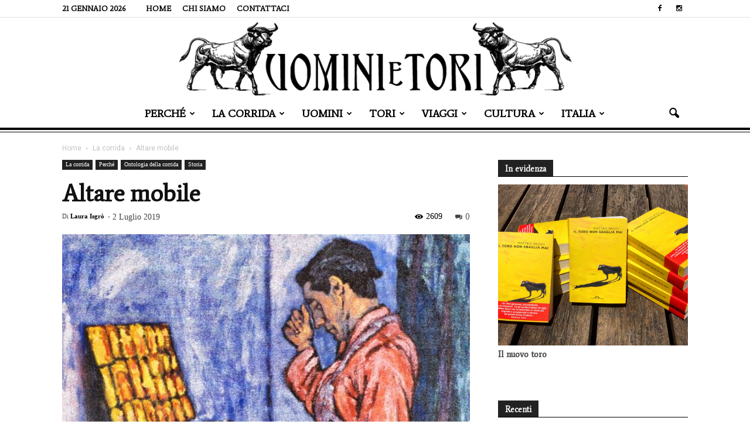

--- FILE ---
content_type: text/html; charset=UTF-8
request_url: http://uominietori.it/altare-mobile/
body_size: 37726
content:
<!doctype html >
<!--[if IE 8]>    <html class="ie8" lang="en"> <![endif]-->
<!--[if IE 9]>    <html class="ie9" lang="en"> <![endif]-->
<!--[if gt IE 8]><!--> <html lang="it-IT"> <!--<![endif]-->
<head>
    <title>Altare mobile | Uomini &amp; Tori</title>
    <meta charset="UTF-8" />
    <meta name="viewport" content="width=device-width, initial-scale=1.0">
    <link rel="pingback" href="http://uominietori.it/xmlrpc.php" />
    <meta name='robots' content='max-image-preview:large' />
<meta property="og:image" content="http://uominietori.it/wp-content/uploads/2019/06/Devozione2.jpg" /><meta name="author" content="Laura Isgrò">
<link rel="apple-touch-icon-precomposed" sizes="76x76" href="http://uominietori.it/wp-content/uploads/2016/09/uominietori-bookmarklet-76x76.png"/><link rel="apple-touch-icon-precomposed" sizes="120x120" href="http://uominietori.it/wp-content/uploads/2016/09/uominietori-bookmarklet-120x120.png"/><link rel="apple-touch-icon-precomposed" sizes="152x152" href="http://uominietori.it/wp-content/uploads/2016/09/uominietori-bookmarklet-152x152.png"/><link rel="apple-touch-icon-precomposed" sizes="114x114" href="http://uominietori.it/wp-content/uploads/2016/09/uominietori-bookmarklet-114x114.png"/><link rel="apple-touch-icon-precomposed" sizes="144x144" href="http://uominietori.it/wp-content/uploads/2016/09/uominietori-bookmarklet-144x144.png"/><link rel='dns-prefetch' href='//fonts.googleapis.com' />
<link rel="alternate" type="application/rss+xml" title="Uomini &amp; Tori &raquo; Feed" href="http://uominietori.it/feed/" />
<link rel="alternate" type="application/rss+xml" title="Uomini &amp; Tori &raquo; Feed dei commenti" href="http://uominietori.it/comments/feed/" />
<link rel="alternate" type="application/rss+xml" title="Uomini &amp; Tori &raquo; Altare mobile Feed dei commenti" href="http://uominietori.it/altare-mobile/feed/" />
<link rel="alternate" title="oEmbed (JSON)" type="application/json+oembed" href="http://uominietori.it/wp-json/oembed/1.0/embed?url=http%3A%2F%2Fuominietori.it%2Faltare-mobile%2F" />
<link rel="alternate" title="oEmbed (XML)" type="text/xml+oembed" href="http://uominietori.it/wp-json/oembed/1.0/embed?url=http%3A%2F%2Fuominietori.it%2Faltare-mobile%2F&#038;format=xml" />
<style id='wp-img-auto-sizes-contain-inline-css' type='text/css'>
img:is([sizes=auto i],[sizes^="auto," i]){contain-intrinsic-size:3000px 1500px}
/*# sourceURL=wp-img-auto-sizes-contain-inline-css */
</style>
<style id='wp-emoji-styles-inline-css' type='text/css'>

	img.wp-smiley, img.emoji {
		display: inline !important;
		border: none !important;
		box-shadow: none !important;
		height: 1em !important;
		width: 1em !important;
		margin: 0 0.07em !important;
		vertical-align: -0.1em !important;
		background: none !important;
		padding: 0 !important;
	}
/*# sourceURL=wp-emoji-styles-inline-css */
</style>
<style id='wp-block-library-inline-css' type='text/css'>
:root{--wp-block-synced-color:#7a00df;--wp-block-synced-color--rgb:122,0,223;--wp-bound-block-color:var(--wp-block-synced-color);--wp-editor-canvas-background:#ddd;--wp-admin-theme-color:#007cba;--wp-admin-theme-color--rgb:0,124,186;--wp-admin-theme-color-darker-10:#006ba1;--wp-admin-theme-color-darker-10--rgb:0,107,160.5;--wp-admin-theme-color-darker-20:#005a87;--wp-admin-theme-color-darker-20--rgb:0,90,135;--wp-admin-border-width-focus:2px}@media (min-resolution:192dpi){:root{--wp-admin-border-width-focus:1.5px}}.wp-element-button{cursor:pointer}:root .has-very-light-gray-background-color{background-color:#eee}:root .has-very-dark-gray-background-color{background-color:#313131}:root .has-very-light-gray-color{color:#eee}:root .has-very-dark-gray-color{color:#313131}:root .has-vivid-green-cyan-to-vivid-cyan-blue-gradient-background{background:linear-gradient(135deg,#00d084,#0693e3)}:root .has-purple-crush-gradient-background{background:linear-gradient(135deg,#34e2e4,#4721fb 50%,#ab1dfe)}:root .has-hazy-dawn-gradient-background{background:linear-gradient(135deg,#faaca8,#dad0ec)}:root .has-subdued-olive-gradient-background{background:linear-gradient(135deg,#fafae1,#67a671)}:root .has-atomic-cream-gradient-background{background:linear-gradient(135deg,#fdd79a,#004a59)}:root .has-nightshade-gradient-background{background:linear-gradient(135deg,#330968,#31cdcf)}:root .has-midnight-gradient-background{background:linear-gradient(135deg,#020381,#2874fc)}:root{--wp--preset--font-size--normal:16px;--wp--preset--font-size--huge:42px}.has-regular-font-size{font-size:1em}.has-larger-font-size{font-size:2.625em}.has-normal-font-size{font-size:var(--wp--preset--font-size--normal)}.has-huge-font-size{font-size:var(--wp--preset--font-size--huge)}.has-text-align-center{text-align:center}.has-text-align-left{text-align:left}.has-text-align-right{text-align:right}.has-fit-text{white-space:nowrap!important}#end-resizable-editor-section{display:none}.aligncenter{clear:both}.items-justified-left{justify-content:flex-start}.items-justified-center{justify-content:center}.items-justified-right{justify-content:flex-end}.items-justified-space-between{justify-content:space-between}.screen-reader-text{border:0;clip-path:inset(50%);height:1px;margin:-1px;overflow:hidden;padding:0;position:absolute;width:1px;word-wrap:normal!important}.screen-reader-text:focus{background-color:#ddd;clip-path:none;color:#444;display:block;font-size:1em;height:auto;left:5px;line-height:normal;padding:15px 23px 14px;text-decoration:none;top:5px;width:auto;z-index:100000}html :where(.has-border-color){border-style:solid}html :where([style*=border-top-color]){border-top-style:solid}html :where([style*=border-right-color]){border-right-style:solid}html :where([style*=border-bottom-color]){border-bottom-style:solid}html :where([style*=border-left-color]){border-left-style:solid}html :where([style*=border-width]){border-style:solid}html :where([style*=border-top-width]){border-top-style:solid}html :where([style*=border-right-width]){border-right-style:solid}html :where([style*=border-bottom-width]){border-bottom-style:solid}html :where([style*=border-left-width]){border-left-style:solid}html :where(img[class*=wp-image-]){height:auto;max-width:100%}:where(figure){margin:0 0 1em}html :where(.is-position-sticky){--wp-admin--admin-bar--position-offset:var(--wp-admin--admin-bar--height,0px)}@media screen and (max-width:600px){html :where(.is-position-sticky){--wp-admin--admin-bar--position-offset:0px}}

/*# sourceURL=wp-block-library-inline-css */
</style>
<style id='classic-theme-styles-inline-css' type='text/css'>
/*! This file is auto-generated */
.wp-block-button__link{color:#fff;background-color:#32373c;border-radius:9999px;box-shadow:none;text-decoration:none;padding:calc(.667em + 2px) calc(1.333em + 2px);font-size:1.125em}.wp-block-file__button{background:#32373c;color:#fff;text-decoration:none}
/*# sourceURL=/wp-includes/css/classic-themes.min.css */
</style>
<link rel='stylesheet' id='contact-form-7-css' href='http://uominietori.it/wp-content/plugins/contact-form-7/includes/css/styles.css?ver=4.4.2' type='text/css' media='all' />
<link rel='stylesheet' id='wpfp-public-style-css' href='http://uominietori.it/wp-content/plugins/featured-post-creative/assets/css/wpfp-public.css?ver=1.1' type='text/css' media='all' />
<link rel='stylesheet' id='ppress-frontend-css' href='http://uominietori.it/wp-content/plugins/wp-user-avatar/assets/css/frontend.min.css?ver=3.2.4' type='text/css' media='all' />
<link rel='stylesheet' id='ppress-flatpickr-css' href='http://uominietori.it/wp-content/plugins/wp-user-avatar/assets/flatpickr/flatpickr.min.css?ver=3.2.4' type='text/css' media='all' />
<link rel='stylesheet' id='ppress-select2-css' href='http://uominietori.it/wp-content/plugins/wp-user-avatar/assets/select2/select2.min.css?ver=6.9' type='text/css' media='all' />
<link rel='stylesheet' id='google_font_open_sans-css' href='http://fonts.googleapis.com/css?family=Open+Sans%3A300italic%2C400italic%2C600italic%2C400%2C600%2C700&#038;ver=6.9' type='text/css' media='all' />
<link rel='stylesheet' id='google-fonts-style-css' href='http://fonts.googleapis.com/css?family=Roboto%3A400%2C700%7CAverage%3A400%2C700&#038;ver=6.9' type='text/css' media='all' />
<link rel='stylesheet' id='js_composer_front-css' href='http://uominietori.it/wp-content/plugins/js_composer/assets/css/js_composer.min.css?ver=4.11.2' type='text/css' media='all' />
<link rel='stylesheet' id='td-theme-css' href='http://uominietori.it/wp-content/themes/Newspaper/style.css?ver=7.1.1' type='text/css' media='all' />
<link rel='stylesheet' id='td-theme-demo-style-css' href='http://uominietori.it/wp-content/themes/Newspaper/includes/demos/blog/demo_style.css?ver=7.1.1' type='text/css' media='all' />
<script type="text/javascript" src="http://uominietori.it/wp-includes/js/jquery/jquery.js?ver=3.7.1" id="jquery-core-js"></script>
<script type="text/javascript" src="http://uominietori.it/wp-includes/js/jquery/jquery-migrate.min.js?ver=3.4.1" id="jquery-migrate-js"></script>
<script type="text/javascript" src="http://uominietori.it/wp-content/plugins/wp-user-avatar/assets/flatpickr/flatpickr.min.js?ver=6.9" id="ppress-flatpickr-js"></script>
<script type="text/javascript" src="http://uominietori.it/wp-content/plugins/wp-user-avatar/assets/select2/select2.min.js?ver=6.9" id="ppress-select2-js"></script>
<link rel="https://api.w.org/" href="http://uominietori.it/wp-json/" /><link rel="alternate" title="JSON" type="application/json" href="http://uominietori.it/wp-json/wp/v2/posts/2751" /><link rel="EditURI" type="application/rsd+xml" title="RSD" href="http://uominietori.it/xmlrpc.php?rsd" />
<meta name="generator" content="WordPress 6.9" />
<link rel="canonical" href="http://uominietori.it/altare-mobile/" />
<link rel='shortlink' href='http://uominietori.it/?p=2751' />
<!-- <meta name="NextGEN" version="3.1.17" /> -->
<!--[if lt IE 9]><script src="http://html5shim.googlecode.com/svn/trunk/html5.js"></script><![endif]-->
    <style type="text/css">.recentcomments a{display:inline !important;padding:0 !important;margin:0 !important;}</style><meta name="generator" content="Powered by Visual Composer - drag and drop page builder for WordPress."/>
<!--[if lte IE 9]><link rel="stylesheet" type="text/css" href="http://uominietori.it/wp-content/plugins/js_composer/assets/css/vc_lte_ie9.min.css" media="screen"><![endif]--><!--[if IE  8]><link rel="stylesheet" type="text/css" href="http://uominietori.it/wp-content/plugins/js_composer/assets/css/vc-ie8.min.css" media="screen"><![endif]-->
<!-- JS generated by theme -->

<script>
    
    

	    var tdBlocksArray = []; //here we store all the items for the current page

	    //td_block class - each ajax block uses a object of this class for requests
	    function tdBlock() {
		    this.id = '';
		    this.block_type = 1; //block type id (1-234 etc)
		    this.atts = '';
		    this.td_column_number = '';
		    this.td_current_page = 1; //
		    this.post_count = 0; //from wp
		    this.found_posts = 0; //from wp
		    this.max_num_pages = 0; //from wp
		    this.td_filter_value = ''; //current live filter value
		    this.is_ajax_running = false;
		    this.td_user_action = ''; // load more or infinite loader (used by the animation)
		    this.header_color = '';
		    this.ajax_pagination_infinite_stop = ''; //show load more at page x
	    }


        // td_js_generator - mini detector
        (function(){
            var htmlTag = document.getElementsByTagName("html")[0];

            if ( navigator.userAgent.indexOf("MSIE 10.0") > -1 ) {
                htmlTag.className += ' ie10';
            }

            if ( !!navigator.userAgent.match(/Trident.*rv\:11\./) ) {
                htmlTag.className += ' ie11';
            }

            if ( /(iPad|iPhone|iPod)/g.test(navigator.userAgent) ) {
                htmlTag.className += ' td-md-is-ios';
            }

            var user_agent = navigator.userAgent.toLowerCase();
            if ( user_agent.indexOf("android") > -1 ) {
                htmlTag.className += ' td-md-is-android';
            }

            if ( -1 !== navigator.userAgent.indexOf('Mac OS X')  ) {
                htmlTag.className += ' td-md-is-os-x';
            }

            if ( /chrom(e|ium)/.test(navigator.userAgent.toLowerCase()) ) {
               htmlTag.className += ' td-md-is-chrome';
            }

            if ( -1 !== navigator.userAgent.indexOf('Firefox') ) {
                htmlTag.className += ' td-md-is-firefox';
            }

            if ( -1 !== navigator.userAgent.indexOf('Safari') && -1 === navigator.userAgent.indexOf('Chrome') ) {
                htmlTag.className += ' td-md-is-safari';
            }

        })();




        var tdLocalCache = {};

        ( function () {
            "use strict";

            tdLocalCache = {
                data: {},
                remove: function (resource_id) {
                    delete tdLocalCache.data[resource_id];
                },
                exist: function (resource_id) {
                    return tdLocalCache.data.hasOwnProperty(resource_id) && tdLocalCache.data[resource_id] !== null;
                },
                get: function (resource_id) {
                    return tdLocalCache.data[resource_id];
                },
                set: function (resource_id, cachedData) {
                    tdLocalCache.remove(resource_id);
                    tdLocalCache.data[resource_id] = cachedData;
                }
            };
        })();

    
    
var td_viewport_interval_list=[{"limitBottom":767,"sidebarWidth":228},{"limitBottom":1018,"sidebarWidth":300},{"limitBottom":1140,"sidebarWidth":324}];
var td_animation_stack_effect="type0";
var tds_animation_stack=true;
var td_animation_stack_specific_selectors=".entry-thumb, img";
var td_animation_stack_general_selectors=".td-animation-stack img, .post img";
var td_ajax_url="http:\/\/uominietori.it\/wp-admin\/admin-ajax.php?td_theme_name=Newspaper&v=7.1.1";
var td_get_template_directory_uri="http:\/\/uominietori.it\/wp-content\/themes\/Newspaper";
var tds_snap_menu="";
var tds_logo_on_sticky="show_header_logo";
var tds_header_style="10";
var td_please_wait="Please wait...";
var td_email_user_pass_incorrect="User or password incorrect!";
var td_email_user_incorrect="Email or username incorrect!";
var td_email_incorrect="Email incorrect!";
var tds_more_articles_on_post_enable="";
var tds_more_articles_on_post_time_to_wait="";
var tds_more_articles_on_post_pages_distance_from_top=0;
var tds_theme_color_site_wide="#777777";
var tds_smart_sidebar="enabled";
var tdThemeName="Newspaper";
var td_magnific_popup_translation_tPrev="Previous (Left arrow key)";
var td_magnific_popup_translation_tNext="Next (Right arrow key)";
var td_magnific_popup_translation_tCounter="%curr% of %total%";
var td_magnific_popup_translation_ajax_tError="The content from %url% could not be loaded.";
var td_magnific_popup_translation_image_tError="The image #%curr% could not be loaded.";
var td_ad_background_click_link="";
var td_ad_background_click_target="";
</script>


<!-- Header style compiled by theme -->

<style>
    
.td-header-wrap .black-menu .sf-menu > .current-menu-item > a,
    .td-header-wrap .black-menu .sf-menu > .current-menu-ancestor > a,
    .td-header-wrap .black-menu .sf-menu > .current-category-ancestor > a,
    .td-header-wrap .black-menu .sf-menu > li > a:hover,
    .td-header-wrap .black-menu .sf-menu > .sfHover > a,
    .td-header-style-12 .td-header-menu-wrap-full,
    .sf-menu > .current-menu-item > a:after,
    .sf-menu > .current-menu-ancestor > a:after,
    .sf-menu > .current-category-ancestor > a:after,
    .sf-menu > li:hover > a:after,
    .sf-menu > .sfHover > a:after,
    .sf-menu ul .td-menu-item > a:hover,
    .sf-menu ul .sfHover > a,
    .sf-menu ul .current-menu-ancestor > a,
    .sf-menu ul .current-category-ancestor > a,
    .sf-menu ul .current-menu-item > a,
    .td-header-style-12 .td-affix,
    .header-search-wrap .td-drop-down-search:after,
    .header-search-wrap .td-drop-down-search .btn:hover,
    input[type=submit]:hover,
    .td-read-more a,
    .td-post-category:hover,
    .td-grid-style-1.td-hover-1 .td-big-grid-post:hover .td-post-category,
    .td-grid-style-5.td-hover-1 .td-big-grid-post:hover .td-post-category,
    .td_top_authors .td-active .td-author-post-count,
    .td_top_authors .td-active .td-author-comments-count,
    .td_top_authors .td_mod_wrap:hover .td-author-post-count,
    .td_top_authors .td_mod_wrap:hover .td-author-comments-count,
    .td-404-sub-sub-title a:hover,
    .td-search-form-widget .wpb_button:hover,
    .td-rating-bar-wrap div,
    .td_category_template_3 .td-current-sub-category,
    .mfp-content .td-login-wrap .btn,
    .mfp-content .td_display_err,
    .mfp-content .td_display_msg_ok,
    .dropcap,
    .td_wrapper_video_playlist .td_video_controls_playlist_wrapper,
    .wpb_default,
    .wpb_default:hover,
    .td-left-smart-list:hover,
    .td-right-smart-list:hover,
    .woocommerce-checkout .woocommerce input.button:hover,
    .woocommerce-page .woocommerce a.button:hover,
    .woocommerce-account div.woocommerce .button:hover,
    #bbpress-forums button:hover,
    .bbp_widget_login .button:hover,
    .td-footer-wrapper .td-post-category,
    .td-footer-wrapper .widget_product_search input[type="submit"]:hover,
    .woocommerce .product a.button:hover,
    .woocommerce .product #respond input#submit:hover,
    .woocommerce .checkout input#place_order:hover,
    .woocommerce .woocommerce.widget .button:hover,
    .single-product .product .summary .cart .button:hover,
    .woocommerce-cart .woocommerce table.cart .button:hover,
    .woocommerce-cart .woocommerce .shipping-calculator-form .button:hover,
    .td-next-prev-wrap a:hover,
    .td-load-more-wrap a:hover,
    .td-post-small-box a:hover,
    .page-nav .current,
    .page-nav:first-child > div,
    .td_category_template_8 .td-category-header .td-category a.td-current-sub-category,
    .td_category_template_4 .td-category-siblings .td-category a:hover,
    #bbpress-forums .bbp-pagination .current,
    #bbpress-forums #bbp-single-user-details #bbp-user-navigation li.current a,
    .td-theme-slider:hover .slide-meta-cat a,
    a.vc_btn-black:hover,
    .td-trending-now-wrapper:hover .td-trending-now-title,
    .td-scroll-up,
    .td-smart-list-button:hover,
    .td-weather-information:before,
    .td-weather-week:before,
    .td_block_exchange .td-exchange-header:before,
    .td_block_big_grid_9.td-grid-style-1 .td-post-category,
    .td_block_big_grid_9.td-grid-style-5 .td-post-category,
    .td-grid-style-6.td-hover-1 .td-module-thumb:after {
        background-color: #777777;
    }

    .woocommerce .woocommerce-message .button:hover,
    .woocommerce .woocommerce-error .button:hover,
    .woocommerce .woocommerce-info .button:hover {
        background-color: #777777 !important;
    }

    .woocommerce .product .onsale,
    .woocommerce.widget .ui-slider .ui-slider-handle {
        background: none #777777;
    }

    .woocommerce.widget.widget_layered_nav_filters ul li a {
        background: none repeat scroll 0 0 #777777 !important;
    }

    a,
    cite a:hover,
    .td_mega_menu_sub_cats .cur-sub-cat,
    .td-mega-span h3 a:hover,
    .td_mod_mega_menu:hover .entry-title a,
    .header-search-wrap .result-msg a:hover,
    .top-header-menu li a:hover,
    .top-header-menu .current-menu-item > a,
    .top-header-menu .current-menu-ancestor > a,
    .top-header-menu .current-category-ancestor > a,
    .td-social-icon-wrap > a:hover,
    .td-header-sp-top-widget .td-social-icon-wrap a:hover,
    .td-page-content blockquote p,
    .td-post-content blockquote p,
    .mce-content-body blockquote p,
    .comment-content blockquote p,
    .wpb_text_column blockquote p,
    .td_block_text_with_title blockquote p,
    .td_module_wrap:hover .entry-title a,
    .td-subcat-filter .td-subcat-list a:hover,
    .td-subcat-filter .td-subcat-dropdown a:hover,
    .td_quote_on_blocks,
    .dropcap2,
    .dropcap3,
    .td_top_authors .td-active .td-authors-name a,
    .td_top_authors .td_mod_wrap:hover .td-authors-name a,
    .td-post-next-prev-content a:hover,
    .author-box-wrap .td-author-social a:hover,
    .td-author-name a:hover,
    .td-author-url a:hover,
    .td_mod_related_posts:hover h3 > a,
    .td-post-template-11 .td-related-title .td-related-left:hover,
    .td-post-template-11 .td-related-title .td-related-right:hover,
    .td-post-template-11 .td-related-title .td-cur-simple-item,
    .td-post-template-11 .td_block_related_posts .td-next-prev-wrap a:hover,
    .comment-reply-link:hover,
    .logged-in-as a:hover,
    #cancel-comment-reply-link:hover,
    .td-search-query,
    .td-category-header .td-pulldown-category-filter-link:hover,
    .td-category-siblings .td-subcat-dropdown a:hover,
    .td-category-siblings .td-subcat-dropdown a.td-current-sub-category,
    .mfp-content .td-login-wrap .td-login-info-text a:hover,
    .widget a:hover,
    .widget_calendar tfoot a:hover,
    .woocommerce a.added_to_cart:hover,
    #bbpress-forums li.bbp-header .bbp-reply-content span a:hover,
    #bbpress-forums .bbp-forum-freshness a:hover,
    #bbpress-forums .bbp-topic-freshness a:hover,
    #bbpress-forums .bbp-forums-list li a:hover,
    #bbpress-forums .bbp-forum-title:hover,
    #bbpress-forums .bbp-topic-permalink:hover,
    #bbpress-forums .bbp-topic-started-by a:hover,
    #bbpress-forums .bbp-topic-started-in a:hover,
    #bbpress-forums .bbp-body .super-sticky li.bbp-topic-title .bbp-topic-permalink,
    #bbpress-forums .bbp-body .sticky li.bbp-topic-title .bbp-topic-permalink,
    .widget_display_replies .bbp-author-name,
    .widget_display_topics .bbp-author-name,
    .footer-text-wrap .footer-email-wrap a,
    .td-subfooter-menu li a:hover,
    .footer-social-wrap a:hover,
    a.vc_btn-black:hover,
    .td-smart-list-dropdown-wrap .td-smart-list-button:hover,
    .td_module_17 .td-read-more a:hover,
    .td_module_18 .td-read-more a:hover,
    .td_module_19 .td-post-author-name a:hover,
    .td-instagram-user a {
        color: #777777;
    }

    .mfp-content .td_login_tab_focus,
    a.vc_btn-black.vc_btn_square_outlined:hover,
    a.vc_btn-black.vc_btn_outlined:hover,
    .td-mega-menu-page .wpb_content_element ul li a:hover {
        color: #777777 !important;
    }

    .td-next-prev-wrap a:hover,
    .td-load-more-wrap a:hover,
    .td-post-small-box a:hover,
    .page-nav .current,
    .page-nav:first-child > div,
    .td_category_template_8 .td-category-header .td-category a.td-current-sub-category,
    .td_category_template_4 .td-category-siblings .td-category a:hover,
    #bbpress-forums .bbp-pagination .current,
    .mfp-content .td-login-panel-title,
    .post .td_quote_box,
    .page .td_quote_box,
    a.vc_btn-black:hover {
        border-color: #777777;
    }

    .td_wrapper_video_playlist .td_video_currently_playing:after {
        border-color: #777777 !important;
    }

    .header-search-wrap .td-drop-down-search:before {
        border-color: transparent transparent #777777 transparent;
    }

    .block-title > span,
    .block-title > a,
    .block-title > label,
    .widgettitle,
    .widgettitle:after,
    .td-trending-now-title,
    .td-trending-now-wrapper:hover .td-trending-now-title,
    .wpb_tabs li.ui-tabs-active a,
    .wpb_tabs li:hover a,
    .vc_tta-container .vc_tta-color-grey.vc_tta-tabs-position-top.vc_tta-style-classic .vc_tta-tabs-container .vc_tta-tab.vc_active > a,
    .vc_tta-container .vc_tta-color-grey.vc_tta-tabs-position-top.vc_tta-style-classic .vc_tta-tabs-container .vc_tta-tab:hover > a,
    .td-related-title .td-cur-simple-item,
    .woocommerce .product .products h2,
    .td-subcat-filter .td-subcat-dropdown:hover .td-subcat-more {
    	background-color: #777777;
    }

    .woocommerce div.product .woocommerce-tabs ul.tabs li.active {
    	background-color: #777777 !important;
    }

    .block-title,
    .td-related-title,
    .wpb_tabs .wpb_tabs_nav,
    .vc_tta-container .vc_tta-color-grey.vc_tta-tabs-position-top.vc_tta-style-classic .vc_tta-tabs-container,
    .woocommerce div.product .woocommerce-tabs ul.tabs:before {
        border-color: #777777;
    }
    .td_block_wrap .td-subcat-item .td-cur-simple-item {
	    color: #777777;
	}


    
    .td-grid-style-4 .entry-title
    {
        background-color: rgba(119, 119, 119, 0.7);
    }

    
    .block-title > span,
    .block-title > a,
    .block-title > label,
    .widgettitle,
    .widgettitle:after,
    .td-trending-now-title,
    .td-trending-now-wrapper:hover .td-trending-now-title,
    .wpb_tabs li.ui-tabs-active a,
    .wpb_tabs li:hover a,
    .vc_tta-container .vc_tta-color-grey.vc_tta-tabs-position-top.vc_tta-style-classic .vc_tta-tabs-container .vc_tta-tab.vc_active > a,
    .vc_tta-container .vc_tta-color-grey.vc_tta-tabs-position-top.vc_tta-style-classic .vc_tta-tabs-container .vc_tta-tab:hover > a,
    .td-related-title .td-cur-simple-item,
    .woocommerce .product .products h2,
    .td-subcat-filter .td-subcat-dropdown:hover .td-subcat-more,
    .td-weather-information:before,
    .td-weather-week:before,
    .td_block_exchange .td-exchange-header:before {
        background-color: #222222;
    }

    .woocommerce div.product .woocommerce-tabs ul.tabs li.active {
    	background-color: #222222 !important;
    }

    .block-title,
    .td-related-title,
    .wpb_tabs .wpb_tabs_nav,
    .vc_tta-container .vc_tta-color-grey.vc_tta-tabs-position-top.vc_tta-style-classic .vc_tta-tabs-container,
    .woocommerce div.product .woocommerce-tabs ul.tabs:before {
        border-color: #222222;
    }

    
    @media (max-width: 767px) {
        body .td-header-wrap .td-header-main-menu {
            background-color: #ffffff !important;
        }
    }


    
    @media (max-width: 767px) {
        body #td-top-mobile-toggle i,
        .td-header-wrap .header-search-wrap .td-icon-search {
            color: #000000 !important;
        }
    }

    
    .td-menu-background:before,
    .td-search-background:before {
        background: #000000;
        background: -moz-linear-gradient(top, #000000 0%, #000000 100%);
        background: -webkit-gradient(left top, left bottom, color-stop(0%, #000000), color-stop(100%, #000000));
        background: -webkit-linear-gradient(top, #000000 0%, #000000 100%);
        background: -o-linear-gradient(top, #000000 0%, @mobileu_gradient_two_mob 100%);
        background: -ms-linear-gradient(top, #000000 0%, #000000 100%);
        background: linear-gradient(to bottom, #000000 0%, #000000 100%);
        filter: progid:DXImageTransform.Microsoft.gradient( startColorstr='#000000', endColorstr='#000000', GradientType=0 );
    }

    
    .td-mobile-content .current-menu-item > a,
    .td-mobile-content .current-menu-ancestor > a,
    .td-mobile-content .current-category-ancestor > a,
    #td-mobile-nav .td-menu-login-section a:hover,
    #td-mobile-nav .td-register-section a:hover,
    #td-mobile-nav .td-menu-socials-wrap a:hover i,
    .td-search-close a:hover i {
        color: #cb9558;
    }

    
    .top-header-menu > li > a,
    .td-weather-top-widget .td-weather-now .td-big-degrees,
    .td-weather-top-widget .td-weather-header .td-weather-city,
    .td-header-sp-top-menu .td_data_time {
        font-family:Average;
	font-weight:bold;
	text-transform:uppercase;
	
    }
    
    .top-header-menu .menu-item-has-children li a {
    	font-family:Average;
	font-weight:bold;
	text-transform:uppercase;
	
    }
    
    ul.sf-menu > .td-menu-item > a {
        font-family:Average;
	font-size:18px;
	font-weight:bold;
	text-transform:uppercase;
	
    }
    
    .sf-menu ul .td-menu-item a {
        font-family:Average;
	font-weight:bold;
	text-transform:uppercase;
	
    }
	
    .td_mod_mega_menu .item-details a {
        font-family:Average;
	font-weight:bold;
	text-transform:uppercase;
	
    }
    
    .td_mega_menu_sub_cats .block-mega-child-cats a {
        font-family:Average;
	font-weight:bold;
	text-transform:uppercase;
	
    }
    
    .td-mobile-content .td-mobile-main-menu > li > a {
        font-family:Baskerville, "Times New Roman", Times, serif;
	font-style:normal;
	font-weight:bold;
	text-transform:uppercase;
	
    }
    
    .td-mobile-content .sub-menu a {
        font-family:Georgia, Times, "Times New Roman", serif;
	font-weight:bold;
	
    }



	
    .block-title > span,
    .block-title > a,
    .widgettitle,
    .td-trending-now-title,
    .wpb_tabs li a,
    .vc_tta-container .vc_tta-color-grey.vc_tta-tabs-position-top.vc_tta-style-classic .vc_tta-tabs-container .vc_tta-tab > a,
    .td-related-title a,
    .woocommerce div.product .woocommerce-tabs ul.tabs li a,
    .woocommerce .product .products h2 {
        font-family:Average;
	font-weight:bold;
	
    }
    
    .td-post-author-name a {
        font-family:Average;
	font-weight:normal;
	
    }
    
    .td-post-date .entry-date {
        font-family:Average;
	
    }
    
    .td-module-comments a,
    .td-post-views span,
    .td-post-comments a {
        font-family:Average;
	
    }
    
    .td-big-grid-meta .td-post-category,
    .td_module_wrap .td-post-category,
    .td-module-image .td-post-category {
        font-family:Average;
	
    }
    
    .td-subcat-filter .td-subcat-dropdown a,
    .td-subcat-filter .td-subcat-list a,
    .td-subcat-filter .td-subcat-dropdown span {
        font-family:Average;
	
    }
    
    .td-excerpt {
        font-family:Average;
	
    }


	
	.td_module_wrap .td-module-title {
		font-family:Average;
	
	}
     
    .td_module_1 .td-module-title {
    	font-family:Average;
	font-weight:bold;
	
    }
    
    .td_module_2 .td-module-title {
    	font-family:Average;
	font-weight:bold;
	
    }
    
    .td_module_3 .td-module-title {
    	font-family:Average;
	font-weight:bold;
	
    }
    
    .td_module_4 .td-module-title {
    	font-family:Average;
	font-weight:bold;
	
    }
    
    .td_module_5 .td-module-title {
    	font-family:Average;
	font-weight:bold;
	
    }
    
    .td_module_6 .td-module-title {
    	font-family:Average;
	font-weight:bold;
	
    }
    
    .td_module_7 .td-module-title {
    	font-family:Average;
	font-weight:normal;
	
    }
    
    .td_module_8 .td-module-title {
    	font-family:Average;
	font-weight:normal;
	
    }
    
    .td_module_9 .td-module-title {
    	font-family:Average;
	font-weight:normal;
	
    }
    
    .td_module_10 .td-module-title {
    	font-family:Average;
	
    }
    
    .td_module_11 .td-module-title {
    	font-family:Average;
	
    }
    
    .td_module_12 .td-module-title {
    	font-family:Average;
	
    }
    
    .td_module_13 .td-module-title {
    	font-family:Average;
	
    }
    
    .td_module_14 .td-module-title {
    	font-family:Average;
	font-weight:bold;
	
    }
    
    .td_module_15 .entry-title {
    	font-family:Average;
	
    }
    
    .td_module_16 .td-module-title {
    	font-family:Average;
	font-weight:normal;
	text-transform:uppercase;
	
    }
    
    .td_module_17 .td-module-title {
    	font-family:Average;
	
    }
    
    .td_module_18 .td-module-title {
    	font-family:Average;
	
    }
    
    .td_module_19 .td-module-title {
    	font-family:Average;
	
    }




	
	.td_block_trending_now .entry-title a,
	.td-theme-slider .td-module-title a,
    .td-big-grid-post .entry-title {
		font-family:Average;
	
	}
    
    .td_module_mx1 .td-module-title a {
    	font-family:Average;
	font-weight:bold;
	
    }
    
    .td_module_mx2 .td-module-title a {
    	font-family:Average;
	font-weight:bold;
	
    }
    
    .td_module_mx3 .td-module-title a {
    	font-family:Average;
	font-weight:bold;
	
    }
    
    .td_module_mx4 .td-module-title a {
    	font-family:Average;
	font-weight:bold;
	
    }
    
    .td_module_mx7 .td-module-title a {
    	font-family:Average;
	font-weight:bold;
	
    }
    
    .td_module_mx8 .td-module-title a {
    	font-family:Average;
	font-weight:bold;
	
    }
    
    .td_module_mx9 .td-module-title a {
    	font-family:Average;
	font-weight:bold;
	text-transform:uppercase;
	
    }
    
    .td_module_mx16 .td-module-title a {
    	font-family:Average;
	font-weight:bold;
	text-transform:uppercase;
	
    }
    
    .td_module_mx17 .td-module-title a {
    	font-family:Average;
	font-weight:bold;
	text-transform:uppercase;
	
    }
    
    .td_block_trending_now .entry-title a {
    	font-family:Average;
	
    }
    
    .td-theme-slider.iosSlider-col-1 .td-module-title a {
        font-family:Average;
	
    }
    
    .td-theme-slider.iosSlider-col-2 .td-module-title a {
        font-family:Average;
	font-weight:bold;
	text-transform:uppercase;
	
    }
    
    .td-theme-slider.iosSlider-col-3 .td-module-title a {
        font-family:Average;
	font-weight:bold;
	text-transform:uppercase;
	
    }
    
    .td-big-grid-post.td-big-thumb .td-big-grid-meta,
    .td-big-thumb .td-big-grid-meta .entry-title {
        font-family:Average;
	font-weight:bold;
	
    }
    
    .td-big-grid-post.td-medium-thumb .td-big-grid-meta,
    .td-medium-thumb .td-big-grid-meta .entry-title {
        font-family:Average;
	font-weight:bold;
	text-transform:uppercase;
	
    }
    
    .td-big-grid-post.td-small-thumb .td-big-grid-meta,
    .td-small-thumb .td-big-grid-meta .entry-title {
        font-family:Average;
	font-weight:bold;
	text-transform:uppercase;
	
    }
    
    .td-big-grid-post.td-tiny-thumb .td-big-grid-meta,
    .td-tiny-thumb .td-big-grid-meta .entry-title {
        font-family:Average;
	font-weight:bold;
	
    }
    
    .homepage-post .td-post-template-8 .td-post-header .entry-title {
        font-family:Average;
	font-weight:bold;
	
    }


    
	#td-mobile-nav,
	#td-mobile-nav .wpb_button,
	.td-search-wrap-mob {
		font-family:Baskerville, "Times New Roman", Times, serif;
	
	}


	
	.post .td-post-header .entry-title {
		font-family:Average;
	
	}
    
    .td-post-template-default .td-post-header .entry-title {
        font-family:Average;
	font-weight:bold;
	
    }
    
    .td-post-template-1 .td-post-header .entry-title {
        font-family:Average;
	font-weight:bold;
	
    }
    
    .td-post-template-2 .td-post-header .entry-title {
        font-family:Average;
	font-weight:bold;
	
    }
    
    .td-post-template-3 .td-post-header .entry-title {
        font-family:Average;
	font-weight:bold;
	
    }
    
    .td-post-template-4 .td-post-header .entry-title {
        font-family:Average;
	font-weight:bold;
	
    }
    
    .td-post-template-5 .td-post-header .entry-title {
        font-family:Average;
	font-weight:bold;
	
    }
    
    .td-post-template-6 .td-post-header .entry-title {
        font-family:Average;
	font-weight:bold;
	
    }
    
    .td-post-template-7 .td-post-header .entry-title {
        font-family:Average;
	font-weight:bold;
	
    }
    
    .td-post-template-8 .td-post-header .entry-title {
        font-family:Average;
	font-weight:bold;
	
    }
    
    .td-post-template-9 .td-post-header .entry-title {
        font-family:Average;
	font-weight:bold;
	
    }
    
    .td-post-template-10 .td-post-header .entry-title {
        font-family:Average;
	font-weight:bold;
	
    }
    
    .td-post-template-11 .td-post-header .entry-title {
        font-family:Average;
	font-weight:bold;
	
    }
    
    .td-post-template-12 .td-post-header .entry-title {
        font-family:Average;
	font-weight:bold;
	
    }
    
    .td-post-template-13 .td-post-header .entry-title {
        font-family:Average;
	font-weight:bold;
	
    }





	
    .td-post-content p,
    .td-post-content {
        font-family:Average;
	
    }
    
    .post blockquote p,
    .page blockquote p,
    .td-post-text-content blockquote p {
        font-family:Average;
	font-style:normal;
	
    }
    
    .post .td_quote_box p,
    .page .td_quote_box p {
        font-family:Average;
	font-style:normal;
	
    }
    
    .post .td_pull_quote p,
    .page .td_pull_quote p {
        font-family:Average;
	
    }
    
    .td-post-content li {
        font-family:Average;
	
    }
    
    .td-post-content h1 {
        font-family:Average;
	font-style:normal;
	
    }
    
    .td-post-content h2 {
        font-family:Average;
	font-style:normal;
	
    }
    
    .td-post-content h3 {
        font-family:Average;
	font-weight:bold;
	text-transform:uppercase;
	
    }
    
    .td-post-content h4 {
        font-family:Average;
	
    }
    
    .td-post-content h5 {
        font-family:Average;
	font-weight:bold;
	
    }
    
    .td-post-content h6 {
        font-family:Average;
	font-weight:bold;
	
    }





    
    .post .td-category a {
        font-family:Georgia, Times, "Times New Roman", serif;
	
    }
    
    .post header .td-post-author-name,
    .post header .td-post-author-name a {
        font-family:Georgia, Times, "Times New Roman", serif;
	
    }
    
    .post header .td-post-date .entry-date {
        font-family:Georgia, Times, "Times New Roman", serif;
	font-size:14px;
	
    }
    
    .post header .td-post-views span,
    .post header .td-post-comments {
        font-family:Georgia, Times, "Times New Roman", serif;
	font-size:14px;
	
    }
    
    .post .td-post-source-tags a,
    .post .td-post-source-tags span {
        font-family:Georgia, Times, "Times New Roman", serif;
	
    }
    
    .post .td-post-next-prev-content span {
        font-family:Georgia, Times, "Times New Roman", serif;
	
    }
    
    .post .td-post-next-prev-content a {
        font-family:Georgia, Times, "Times New Roman", serif;
	
    }
    
    .post .author-box-wrap .td-author-name a {
        font-family:Georgia, Times, "Times New Roman", serif;
	
    }
    
    .post .author-box-wrap .td-author-url a {
        font-family:Georgia, Times, "Times New Roman", serif;
	
    }
    
    .post .author-box-wrap .td-author-description {
        font-family:Georgia, Times, "Times New Roman", serif;
	
    }
    
    .td_block_related_posts .entry-title a {
        font-family:Baskerville, "Times New Roman", Times, serif;
	font-weight:bold;
	
    }
    
    .post .td-post-share-title {
        font-family:Georgia, Times, "Times New Roman", serif;
	
    }
    
	.wp-caption-text,
	.wp-caption-dd {
		font-family:Georgia, Times, "Times New Roman", serif;
	
	}
    
    .td-post-template-default .td-post-sub-title,
    .td-post-template-1 .td-post-sub-title,
    .td-post-template-4 .td-post-sub-title,
    .td-post-template-5 .td-post-sub-title,
    .td-post-template-9 .td-post-sub-title,
    .td-post-template-10 .td-post-sub-title,
    .td-post-template-11 .td-post-sub-title {
        font-family:Georgia, Times, "Times New Roman", serif;
	
    }
    
    .td-post-template-2 .td-post-sub-title,
    .td-post-template-3 .td-post-sub-title,
    .td-post-template-6 .td-post-sub-title,
    .td-post-template-7 .td-post-sub-title,
    .td-post-template-8 .td-post-sub-title {
        font-family:Georgia, Times, "Times New Roman", serif;
	
    }




	
    .td-page-title,
    .woocommerce-page .page-title,
    .td-category-title-holder .td-page-title {
    	font-family:Average;
	font-weight:bold;
	
    }
    
    .td-page-content p,
    .td-page-content .td_block_text_with_title,
    .woocommerce-page .page-description > p,
    .wpb_text_column p {
    	font-family:Average;
	
    }
    
    .td-page-content h1,
    .wpb_text_column h1 {
    	font-family:Average;
	
    }
    
    .td-page-content h2,
    .wpb_text_column h2 {
    	font-family:Average;
	font-weight:bold;
	
    }
    
    .td-page-content h3,
    .wpb_text_column h3 {
    	font-family:Average;
	font-weight:bold;
	
    }
    
    .td-page-content h4,
    .wpb_text_column h4 {
    	font-family:Average;
	font-size:20px;
	font-weight:bold;
	text-transform:uppercase;
	
    }
    
    .td-page-content h5,
    .wpb_text_column h5 {
    	font-family:Average;
	font-weight:bold;
	
    }
    
    .td-page-content h6,
    .wpb_text_column h6 {
    	font-family:Average;
	font-weight:bold;
	
    }




    
	.footer-text-wrap {
		font-family:Average;
	
	}
	
	.td-sub-footer-copy {
		font-family:Average;
	
	}
	
	.td-sub-footer-menu ul li a {
		font-family:Georgia, Times, "Times New Roman", serif;
	font-weight:normal;
	
	}




	
    .entry-crumbs a,
    .entry-crumbs span,
    #bbpress-forums .bbp-breadcrumb a,
    #bbpress-forums .bbp-breadcrumb .bbp-breadcrumb-current {
    	font-family:Roboto;
	
    }
    
    .category .td-category a {
    	font-family:Roboto;
	
    }
    
    .td-trending-now-display-area .entry-title {
    	font-family:Roboto;
	
    }
    
    .page-nav a,
    .page-nav span {
    	font-family:Roboto;
	
    }
    
    #td-outer-wrap span.dropcap {
    	font-family:Average;
	font-weight:normal;
	
    }
    
    .widget_archive a,
    .widget_calendar,
    .widget_categories a,
    .widget_nav_menu a,
    .widget_meta a,
    .widget_pages a,
    .widget_recent_comments a,
    .widget_recent_entries a,
    .widget_text .textwidget,
    .widget_tag_cloud a,
    .widget_search input,
    .woocommerce .product-categories a,
    .widget_display_forums a,
    .widget_display_replies a,
    .widget_display_topics a,
    .widget_display_views a,
    .widget_display_stats {
    	font-family:Average;
	
    }
    
	input[type="submit"],
	.td-read-more a,
	.vc_btn,
	.woocommerce a.button,
	.woocommerce button.button,
	.woocommerce #respond input#submit {
		font-family:Roboto;
	
	}
	
	.woocommerce .product a h3,
	.woocommerce .widget.woocommerce .product_list_widget a,
	.woocommerce-cart .woocommerce .product-name a {
		font-family:Baskerville, "Times New Roman", Times, serif;
	
	}
	
	.woocommerce .product .summary .product_title {
		font-family:Baskerville, "Times New Roman", Times, serif;
	font-weight:bold;
	
	}





	
    body, p {
    	font-family:Average;
	
    }
</style>

<style type="text/css">
.wpfp-widget .featured-image-bg {
    height: auto;
}
.widget {
    font-family: "Average",arial,sans-serif;
}
</style>
<link rel="icon" href="http://uominietori.it/wp-content/uploads/2016/03/uominietori_ipotesi-favicon_2-150x83.jpg" sizes="32x32" />
<link rel="icon" href="http://uominietori.it/wp-content/uploads/2016/03/uominietori_ipotesi-favicon_2.jpg" sizes="192x192" />
<link rel="apple-touch-icon" href="http://uominietori.it/wp-content/uploads/2016/03/uominietori_ipotesi-favicon_2.jpg" />
<meta name="msapplication-TileImage" content="http://uominietori.it/wp-content/uploads/2016/03/uominietori_ipotesi-favicon_2.jpg" />
		<style type="text/css" id="wp-custom-css">
			.td-load-more-wrap {
    background-color: #f2f2f2;
	padding:10px;
}
.td-load-more-wrap a {
	font-size: 16px;
	color: #808080
}		</style>
		<!-- ## NXS/OG ## -->
<meta property="og:site_name" content="Uomini &amp; Tori" />
<meta property="og:title" content="Altare mobile" />
<meta property="og:description" content="Sto guardando per l’ennesima volta Hable con ella di Almodóvar per approfondire la lettura dei messaggi nascosti nelle gestualità dei personaggi, quando l’attenzione si ferma sul minuto 21.30." />
<meta property="og:type" content="article" />
<meta property="og:url" content="http://uominietori.it/altare-mobile/" />
<meta property="og:locale" content="it_it" />
<meta property="og:image" content="http://uominietori.it/wp-content/uploads/2019/06/Devozione2.jpg" />
<!-- ## NXS/OG ## -->
<noscript><style type="text/css"> .wpb_animate_when_almost_visible { opacity: 1; }</style></noscript><style id='wp-block-paragraph-inline-css' type='text/css'>
.is-small-text{font-size:.875em}.is-regular-text{font-size:1em}.is-large-text{font-size:2.25em}.is-larger-text{font-size:3em}.has-drop-cap:not(:focus):first-letter{float:left;font-size:8.4em;font-style:normal;font-weight:100;line-height:.68;margin:.05em .1em 0 0;text-transform:uppercase}body.rtl .has-drop-cap:not(:focus):first-letter{float:none;margin-left:.1em}p.has-drop-cap.has-background{overflow:hidden}:root :where(p.has-background){padding:1.25em 2.375em}:where(p.has-text-color:not(.has-link-color)) a{color:inherit}p.has-text-align-left[style*="writing-mode:vertical-lr"],p.has-text-align-right[style*="writing-mode:vertical-rl"]{rotate:180deg}
/*# sourceURL=http://uominietori.it/wp-includes/blocks/paragraph/style.min.css */
</style>
<style id='global-styles-inline-css' type='text/css'>
:root{--wp--preset--aspect-ratio--square: 1;--wp--preset--aspect-ratio--4-3: 4/3;--wp--preset--aspect-ratio--3-4: 3/4;--wp--preset--aspect-ratio--3-2: 3/2;--wp--preset--aspect-ratio--2-3: 2/3;--wp--preset--aspect-ratio--16-9: 16/9;--wp--preset--aspect-ratio--9-16: 9/16;--wp--preset--color--black: #000000;--wp--preset--color--cyan-bluish-gray: #abb8c3;--wp--preset--color--white: #ffffff;--wp--preset--color--pale-pink: #f78da7;--wp--preset--color--vivid-red: #cf2e2e;--wp--preset--color--luminous-vivid-orange: #ff6900;--wp--preset--color--luminous-vivid-amber: #fcb900;--wp--preset--color--light-green-cyan: #7bdcb5;--wp--preset--color--vivid-green-cyan: #00d084;--wp--preset--color--pale-cyan-blue: #8ed1fc;--wp--preset--color--vivid-cyan-blue: #0693e3;--wp--preset--color--vivid-purple: #9b51e0;--wp--preset--gradient--vivid-cyan-blue-to-vivid-purple: linear-gradient(135deg,rgb(6,147,227) 0%,rgb(155,81,224) 100%);--wp--preset--gradient--light-green-cyan-to-vivid-green-cyan: linear-gradient(135deg,rgb(122,220,180) 0%,rgb(0,208,130) 100%);--wp--preset--gradient--luminous-vivid-amber-to-luminous-vivid-orange: linear-gradient(135deg,rgb(252,185,0) 0%,rgb(255,105,0) 100%);--wp--preset--gradient--luminous-vivid-orange-to-vivid-red: linear-gradient(135deg,rgb(255,105,0) 0%,rgb(207,46,46) 100%);--wp--preset--gradient--very-light-gray-to-cyan-bluish-gray: linear-gradient(135deg,rgb(238,238,238) 0%,rgb(169,184,195) 100%);--wp--preset--gradient--cool-to-warm-spectrum: linear-gradient(135deg,rgb(74,234,220) 0%,rgb(151,120,209) 20%,rgb(207,42,186) 40%,rgb(238,44,130) 60%,rgb(251,105,98) 80%,rgb(254,248,76) 100%);--wp--preset--gradient--blush-light-purple: linear-gradient(135deg,rgb(255,206,236) 0%,rgb(152,150,240) 100%);--wp--preset--gradient--blush-bordeaux: linear-gradient(135deg,rgb(254,205,165) 0%,rgb(254,45,45) 50%,rgb(107,0,62) 100%);--wp--preset--gradient--luminous-dusk: linear-gradient(135deg,rgb(255,203,112) 0%,rgb(199,81,192) 50%,rgb(65,88,208) 100%);--wp--preset--gradient--pale-ocean: linear-gradient(135deg,rgb(255,245,203) 0%,rgb(182,227,212) 50%,rgb(51,167,181) 100%);--wp--preset--gradient--electric-grass: linear-gradient(135deg,rgb(202,248,128) 0%,rgb(113,206,126) 100%);--wp--preset--gradient--midnight: linear-gradient(135deg,rgb(2,3,129) 0%,rgb(40,116,252) 100%);--wp--preset--font-size--small: 13px;--wp--preset--font-size--medium: 20px;--wp--preset--font-size--large: 36px;--wp--preset--font-size--x-large: 42px;--wp--preset--spacing--20: 0.44rem;--wp--preset--spacing--30: 0.67rem;--wp--preset--spacing--40: 1rem;--wp--preset--spacing--50: 1.5rem;--wp--preset--spacing--60: 2.25rem;--wp--preset--spacing--70: 3.38rem;--wp--preset--spacing--80: 5.06rem;--wp--preset--shadow--natural: 6px 6px 9px rgba(0, 0, 0, 0.2);--wp--preset--shadow--deep: 12px 12px 50px rgba(0, 0, 0, 0.4);--wp--preset--shadow--sharp: 6px 6px 0px rgba(0, 0, 0, 0.2);--wp--preset--shadow--outlined: 6px 6px 0px -3px rgb(255, 255, 255), 6px 6px rgb(0, 0, 0);--wp--preset--shadow--crisp: 6px 6px 0px rgb(0, 0, 0);}:where(.is-layout-flex){gap: 0.5em;}:where(.is-layout-grid){gap: 0.5em;}body .is-layout-flex{display: flex;}.is-layout-flex{flex-wrap: wrap;align-items: center;}.is-layout-flex > :is(*, div){margin: 0;}body .is-layout-grid{display: grid;}.is-layout-grid > :is(*, div){margin: 0;}:where(.wp-block-columns.is-layout-flex){gap: 2em;}:where(.wp-block-columns.is-layout-grid){gap: 2em;}:where(.wp-block-post-template.is-layout-flex){gap: 1.25em;}:where(.wp-block-post-template.is-layout-grid){gap: 1.25em;}.has-black-color{color: var(--wp--preset--color--black) !important;}.has-cyan-bluish-gray-color{color: var(--wp--preset--color--cyan-bluish-gray) !important;}.has-white-color{color: var(--wp--preset--color--white) !important;}.has-pale-pink-color{color: var(--wp--preset--color--pale-pink) !important;}.has-vivid-red-color{color: var(--wp--preset--color--vivid-red) !important;}.has-luminous-vivid-orange-color{color: var(--wp--preset--color--luminous-vivid-orange) !important;}.has-luminous-vivid-amber-color{color: var(--wp--preset--color--luminous-vivid-amber) !important;}.has-light-green-cyan-color{color: var(--wp--preset--color--light-green-cyan) !important;}.has-vivid-green-cyan-color{color: var(--wp--preset--color--vivid-green-cyan) !important;}.has-pale-cyan-blue-color{color: var(--wp--preset--color--pale-cyan-blue) !important;}.has-vivid-cyan-blue-color{color: var(--wp--preset--color--vivid-cyan-blue) !important;}.has-vivid-purple-color{color: var(--wp--preset--color--vivid-purple) !important;}.has-black-background-color{background-color: var(--wp--preset--color--black) !important;}.has-cyan-bluish-gray-background-color{background-color: var(--wp--preset--color--cyan-bluish-gray) !important;}.has-white-background-color{background-color: var(--wp--preset--color--white) !important;}.has-pale-pink-background-color{background-color: var(--wp--preset--color--pale-pink) !important;}.has-vivid-red-background-color{background-color: var(--wp--preset--color--vivid-red) !important;}.has-luminous-vivid-orange-background-color{background-color: var(--wp--preset--color--luminous-vivid-orange) !important;}.has-luminous-vivid-amber-background-color{background-color: var(--wp--preset--color--luminous-vivid-amber) !important;}.has-light-green-cyan-background-color{background-color: var(--wp--preset--color--light-green-cyan) !important;}.has-vivid-green-cyan-background-color{background-color: var(--wp--preset--color--vivid-green-cyan) !important;}.has-pale-cyan-blue-background-color{background-color: var(--wp--preset--color--pale-cyan-blue) !important;}.has-vivid-cyan-blue-background-color{background-color: var(--wp--preset--color--vivid-cyan-blue) !important;}.has-vivid-purple-background-color{background-color: var(--wp--preset--color--vivid-purple) !important;}.has-black-border-color{border-color: var(--wp--preset--color--black) !important;}.has-cyan-bluish-gray-border-color{border-color: var(--wp--preset--color--cyan-bluish-gray) !important;}.has-white-border-color{border-color: var(--wp--preset--color--white) !important;}.has-pale-pink-border-color{border-color: var(--wp--preset--color--pale-pink) !important;}.has-vivid-red-border-color{border-color: var(--wp--preset--color--vivid-red) !important;}.has-luminous-vivid-orange-border-color{border-color: var(--wp--preset--color--luminous-vivid-orange) !important;}.has-luminous-vivid-amber-border-color{border-color: var(--wp--preset--color--luminous-vivid-amber) !important;}.has-light-green-cyan-border-color{border-color: var(--wp--preset--color--light-green-cyan) !important;}.has-vivid-green-cyan-border-color{border-color: var(--wp--preset--color--vivid-green-cyan) !important;}.has-pale-cyan-blue-border-color{border-color: var(--wp--preset--color--pale-cyan-blue) !important;}.has-vivid-cyan-blue-border-color{border-color: var(--wp--preset--color--vivid-cyan-blue) !important;}.has-vivid-purple-border-color{border-color: var(--wp--preset--color--vivid-purple) !important;}.has-vivid-cyan-blue-to-vivid-purple-gradient-background{background: var(--wp--preset--gradient--vivid-cyan-blue-to-vivid-purple) !important;}.has-light-green-cyan-to-vivid-green-cyan-gradient-background{background: var(--wp--preset--gradient--light-green-cyan-to-vivid-green-cyan) !important;}.has-luminous-vivid-amber-to-luminous-vivid-orange-gradient-background{background: var(--wp--preset--gradient--luminous-vivid-amber-to-luminous-vivid-orange) !important;}.has-luminous-vivid-orange-to-vivid-red-gradient-background{background: var(--wp--preset--gradient--luminous-vivid-orange-to-vivid-red) !important;}.has-very-light-gray-to-cyan-bluish-gray-gradient-background{background: var(--wp--preset--gradient--very-light-gray-to-cyan-bluish-gray) !important;}.has-cool-to-warm-spectrum-gradient-background{background: var(--wp--preset--gradient--cool-to-warm-spectrum) !important;}.has-blush-light-purple-gradient-background{background: var(--wp--preset--gradient--blush-light-purple) !important;}.has-blush-bordeaux-gradient-background{background: var(--wp--preset--gradient--blush-bordeaux) !important;}.has-luminous-dusk-gradient-background{background: var(--wp--preset--gradient--luminous-dusk) !important;}.has-pale-ocean-gradient-background{background: var(--wp--preset--gradient--pale-ocean) !important;}.has-electric-grass-gradient-background{background: var(--wp--preset--gradient--electric-grass) !important;}.has-midnight-gradient-background{background: var(--wp--preset--gradient--midnight) !important;}.has-small-font-size{font-size: var(--wp--preset--font-size--small) !important;}.has-medium-font-size{font-size: var(--wp--preset--font-size--medium) !important;}.has-large-font-size{font-size: var(--wp--preset--font-size--large) !important;}.has-x-large-font-size{font-size: var(--wp--preset--font-size--x-large) !important;}
/*# sourceURL=global-styles-inline-css */
</style>
</head>

<body class="wp-singular post-template-default single single-post postid-2751 single-format-standard wp-theme-Newspaper do-etfw altare-mobile td-blog-demo single_template wpb-js-composer js-comp-ver-4.11.2 vc_responsive td-animation-stack-type0 td-full-layout" itemscope="itemscope" itemtype="http://schema.org/WebPage">

        <div class="td-scroll-up"><i class="td-icon-menu-up"></i></div>
    
    <div class="td-menu-background"></div>
<div id="td-mobile-nav">
    <div class="td-mobile-container">
        <!-- mobile menu top section -->
        <div class="td-menu-socials-wrap">
            <!-- socials -->
            <div class="td-menu-socials">
                
        <span class="td-social-icon-wrap">
            <a target="_blank" href="https://www.facebook.com/uominietori" title="Facebook">
                <i class="td-icon-font td-icon-facebook"></i>
            </a>
        </span>
        <span class="td-social-icon-wrap">
            <a target="_blank" href="https://www.instagram.com/uominietori/" title="Instagram">
                <i class="td-icon-font td-icon-instagram"></i>
            </a>
        </span>            </div>
            <!-- close button -->
            <div class="td-mobile-close">
                <a href="#"><i class="td-icon-close-mobile"></i></a>
            </div>
        </div>

        <!-- login section -->
        
        <!-- menu section -->
        <div class="td-mobile-content">
            <div class="menu-menu-principale-container"><ul id="menu-menu-principale" class="td-mobile-main-menu"><li id="menu-item-266" class="menu-item menu-item-type-taxonomy menu-item-object-category current-post-ancestor menu-item-first menu-item-has-children menu-item-266"><a href="http://uominietori.it/category/perche/">Perché<i class="td-icon-menu-right td-element-after"></i></a>
<ul class="sub-menu">
	<li id="menu-item-0" class="menu-item-0"><a href="http://uominietori.it/category/perche/la-disinformazione/">La disinformazione</a></li>
	<li class="menu-item-0"><a href="http://uominietori.it/category/perche/le-critiche/">Le critiche</a></li>
	<li class="menu-item-0"><a href="http://uominietori.it/category/perche/le-ragioni/">Le ragioni</a></li>
	<li class="menu-item-0"><a href="http://uominietori.it/category/perche/ontologia-della-corrida/">Ontologia della corrida</a></li>
</ul>
</li>
<li id="menu-item-267" class="menu-item menu-item-type-taxonomy menu-item-object-category current-post-ancestor current-menu-parent current-post-parent menu-item-has-children menu-item-267"><a href="http://uominietori.it/category/la-corrida/">La corrida<i class="td-icon-menu-right td-element-after"></i></a>
<ul class="sub-menu">
	<li class="menu-item-0"><a href="http://uominietori.it/category/la-corrida/altre-tauromachie/">Altre tauromachie</a></li>
	<li class="menu-item-0"><a href="http://uominietori.it/category/la-corrida/cronache/">Cronache</a></li>
	<li class="menu-item-0"><a href="http://uominietori.it/category/la-corrida/storia/">Storia</a></li>
	<li class="menu-item-0"><a href="http://uominietori.it/category/la-corrida/tecnica/">Tecnica</a></li>
</ul>
</li>
<li id="menu-item-268" class="menu-item menu-item-type-taxonomy menu-item-object-category menu-item-has-children menu-item-268"><a href="http://uominietori.it/category/uomini/">Uomini<i class="td-icon-menu-right td-element-after"></i></a>
<ul class="sub-menu">
	<li class="menu-item-0"><a href="http://uominietori.it/category/uomini/interviste/">Interviste</a></li>
	<li class="menu-item-0"><a href="http://uominietori.it/category/uomini/storie/">Storie</a></li>
	<li class="menu-item-0"><a href="http://uominietori.it/category/uomini/torere/">Torere</a></li>
	<li class="menu-item-0"><a href="http://uominietori.it/category/uomini/toreri/">Toreri</a></li>
</ul>
</li>
<li id="menu-item-269" class="menu-item menu-item-type-taxonomy menu-item-object-category menu-item-has-children menu-item-269"><a href="http://uominietori.it/category/tori/">Tori<i class="td-icon-menu-right td-element-after"></i></a>
<ul class="sub-menu">
	<li class="menu-item-0"><a href="http://uominietori.it/category/tori/allevamenti/">Allevamenti</a></li>
	<li class="menu-item-0"><a href="http://uominietori.it/category/tori/comportamento-e-morfologia/">Comportamento e morfologia</a></li>
	<li class="menu-item-0"><a href="http://uominietori.it/category/tori/encastes/">Encastes</a></li>
	<li class="menu-item-0"><a href="http://uominietori.it/category/tori/i-grandi-tori/">I grandi tori</a></li>
	<li class="menu-item-0"><a href="http://uominietori.it/category/tori/il-toro-bravo/">Il toro bravo</a></li>
</ul>
</li>
<li id="menu-item-270" class="menu-item menu-item-type-taxonomy menu-item-object-category menu-item-has-children menu-item-270"><a href="http://uominietori.it/category/viaggi/">Viaggi<i class="td-icon-menu-right td-element-after"></i></a>
<ul class="sub-menu">
	<li class="menu-item-0"><a href="http://uominietori.it/category/viaggi/arene/">Arene</a></li>
	<li class="menu-item-0"><a href="http://uominietori.it/category/viaggi/cucina/">Cucina</a></li>
	<li class="menu-item-0"><a href="http://uominietori.it/category/viaggi/itinerari/">Itinerari</a></li>
	<li class="menu-item-0"><a href="http://uominietori.it/category/viaggi/reportages/">Reportages</a></li>
</ul>
</li>
<li id="menu-item-113" class="menu-item menu-item-type-taxonomy menu-item-object-category menu-item-has-children menu-item-113"><a href="http://uominietori.it/category/cultura/">Cultura<i class="td-icon-menu-right td-element-after"></i></a>
<ul class="sub-menu">
	<li class="menu-item-0"><a href="http://uominietori.it/category/cultura/arti/">Arti</a></li>
	<li class="menu-item-0"><a href="http://uominietori.it/category/cultura/cinema/">Cinema</a></li>
	<li class="menu-item-0"><a href="http://uominietori.it/category/cultura/fotografia/">Fotografia</a></li>
	<li class="menu-item-0"><a href="http://uominietori.it/category/cultura/letteratura/">Letteratura</a></li>
	<li class="menu-item-0"><a href="http://uominietori.it/category/cultura/musica/">Musica</a></li>
</ul>
</li>
<li id="menu-item-271" class="menu-item menu-item-type-taxonomy menu-item-object-category menu-item-has-children menu-item-271"><a href="http://uominietori.it/category/italia/">Italia<i class="td-icon-menu-right td-element-after"></i></a>
<ul class="sub-menu">
	<li class="menu-item-0"><a href="http://uominietori.it/category/italia/aficion-in-italia/">Aficion in Italia</a></li>
	<li class="menu-item-0"><a href="http://uominietori.it/category/italia/la-corrida-sulla-stampa-italiana/">La corrida sulla stampa italiana</a></li>
	<li class="menu-item-0"><a href="http://uominietori.it/category/italia/storia-della-tauromachia-in-italia/">Storia della tauromachia in Italia</a></li>
</ul>
</li>
</ul></div>        </div>
    </div>

    <!-- register/login section -->
    </div>    <div class="td-search-background"></div>
<div class="td-search-wrap-mob">
	<div class="td-drop-down-search" aria-labelledby="td-header-search-button">
		<form method="get" class="td-search-form" action="http://uominietori.it/">
			<!-- close button -->
			<div class="td-search-close">
				<a href="#"><i class="td-icon-close-mobile"></i></a>
			</div>
			<div role="search" class="td-search-input">
				<span>Cerca</span>
				<input id="td-header-search-mob" type="text" value="" name="s" autocomplete="off" />
			</div>
		</form>
		<div id="td-aj-search-mob"></div>
	</div>
</div>    
    
    <div id="td-outer-wrap">
    
        <!--
Header style 10
-->

<div class="td-header-wrap td-header-style-10">

	<div class="td-header-top-menu-full">
		<div class="td-container td-header-row td-header-top-menu">
            
    <div class="top-bar-style-1">
        
<div class="td-header-sp-top-menu">


	        <div class="td_data_time">
            <div >

                21 Gennaio 2026
            </div>
        </div>
    <div class="menu-top-container"><ul id="menu-top-menu" class="top-header-menu"><li id="menu-item-241" class="menu-item menu-item-type-post_type menu-item-object-page menu-item-home menu-item-first td-menu-item td-normal-menu menu-item-241"><a href="http://uominietori.it/">Home</a></li>
<li id="menu-item-272" class="menu-item menu-item-type-post_type menu-item-object-page td-menu-item td-normal-menu menu-item-272"><a href="http://uominietori.it/chi-siamo/">Chi siamo</a></li>
<li id="menu-item-273" class="menu-item menu-item-type-post_type menu-item-object-page td-menu-item td-normal-menu menu-item-273"><a href="http://uominietori.it/contattaci/">Contattaci</a></li>
</ul></div></div>
        <div class="td-header-sp-top-widget">
    
        <span class="td-social-icon-wrap">
            <a target="_blank" href="https://www.facebook.com/uominietori" title="Facebook">
                <i class="td-icon-font td-icon-facebook"></i>
            </a>
        </span>
        <span class="td-social-icon-wrap">
            <a target="_blank" href="https://www.instagram.com/uominietori/" title="Instagram">
                <i class="td-icon-font td-icon-instagram"></i>
            </a>
        </span></div>
    </div>

<!-- LOGIN MODAL -->

                <div  id="login-form" class="white-popup-block mfp-hide mfp-with-anim">
                    <ul class="td-login-tabs">
                        <li><a id="login-link" class="td_login_tab_focus">LOG IN</a></li>
                    </ul>



                    <div class="td-login-wrap">
                        <div class="td_display_err"></div>

                        <div id="td-login-div" class="">
                            <div class="td-login-panel-title">Welcome! Log into your account</div>
                            <input class="td-login-input" type="text" name="login_email" id="login_email" placeholder="your username" value="" required>
                            <input class="td-login-input" type="password" name="login_pass" id="login_pass" value="" placeholder="your password" required>
                            <input type="button" name="login_button" id="login_button" class="wpb_button btn td-login-button" value="Log In">


                            <div class="td-login-info-text"><a href="#" id="forgot-pass-link">Forgot your password?</a></div>


                        </div>

                        

                         <div id="td-forgot-pass-div" class="td-display-none">
                            <div class="td-login-panel-title">Recover your password</div>
                            <input class="td-login-input" type="text" name="forgot_email" id="forgot_email" placeholder="your email" value="" required>
                            <input type="button" name="forgot_button" id="forgot_button" class="wpb_button btn td-login-button" value="Send My Pass">
                        </div>




                    </div>
                </div>
                		</div>
	</div>

    <div class="td-banner-wrap-full td-logo-wrap-full td-logo-mobile-loaded">
        <div class="td-header-sp-logo">
            		<a class="td-main-logo" href="http://uominietori.it/">
			<img class="td-retina-data"  data-retina="http://uominietori.it/wp-content/uploads/2017/03/uominietori-logo-nero-2x-e1488995660499.png" src="http://uominietori.it/wp-content/uploads/2017/03/uominietori-logo-nero-1x-e1488995550849.png" alt=""/>
			<span class="td-visual-hidden">Uomini &amp; Tori</span>
		</a>
	        </div>
    </div>

	<div class="td-header-menu-wrap-full">
		<div class="td-header-menu-wrap td-header-gradient">
			<div class="td-container td-header-row td-header-main-menu">
				<div id="td-header-menu" role="navigation">
    <div id="td-top-mobile-toggle"><a href="#"><i class="td-icon-font td-icon-mobile"></i></a></div>
    <div class="td-main-menu-logo td-logo-in-header">
        		<a class="td-mobile-logo td-sticky-header" href="http://uominietori.it/">
			<img class="td-retina-data" data-retina="http://uominietori.it/wp-content/uploads/2017/04/uominietori-logo-nero-ret-mob.png" src="http://uominietori.it/wp-content/uploads/2017/04/uominietori-logo-nero-ret-mob.png" alt=""/>
		</a>
			<a class="td-header-logo td-sticky-header" href="http://uominietori.it/">
			<img class="td-retina-data" data-retina="http://uominietori.it/wp-content/uploads/2017/03/uominietori-logo-nero-2x-e1488995660499.png" src="http://uominietori.it/wp-content/uploads/2017/03/uominietori-logo-nero-1x-e1488995550849.png" alt=""/>
		</a>
	    </div>
    <div class="menu-menu-principale-container"><ul id="menu-menu-principale-1" class="sf-menu"><li class="menu-item menu-item-type-taxonomy menu-item-object-category current-post-ancestor menu-item-first td-menu-item td-mega-menu menu-item-266"><a href="http://uominietori.it/category/perche/">Perché</a>
<ul class="sub-menu">
	<li class="menu-item-0"><div class="td-container-border"><div class="td-mega-grid"><script>var block_td_uid_1_6970e16ff3752 = new tdBlock();
block_td_uid_1_6970e16ff3752.id = "td_uid_1_6970e16ff3752";
block_td_uid_1_6970e16ff3752.atts = '{"limit":4,"sort":"","post_ids":"","tag_slug":"","autors_id":"","installed_post_types":"","category_id":"12","category_ids":"","custom_title":"","custom_url":"","show_child_cat":30,"sub_cat_ajax":"","ajax_pagination":"next_prev","header_color":"","header_text_color":"","ajax_pagination_infinite_stop":"","td_column_number":3,"td_ajax_preloading":"","td_ajax_filter_type":"td_category_ids_filter","td_ajax_filter_ids":"","td_filter_default_txt":"All","color_preset":"","border_top":"","class":"td_uid_1_6970e16ff3752_rand","offset":"","live_filter":"","live_filter_cur_post_id":"","live_filter_cur_post_author":""}';
block_td_uid_1_6970e16ff3752.td_column_number = "3";
block_td_uid_1_6970e16ff3752.block_type = "td_block_mega_menu";
block_td_uid_1_6970e16ff3752.post_count = "4";
block_td_uid_1_6970e16ff3752.found_posts = "44";
block_td_uid_1_6970e16ff3752.header_color = "";
block_td_uid_1_6970e16ff3752.ajax_pagination_infinite_stop = "";
block_td_uid_1_6970e16ff3752.max_num_pages = "11";
tdBlocksArray.push(block_td_uid_1_6970e16ff3752);
</script><div class="td_block_wrap td_block_mega_menu td_uid_1_6970e16ff3752_rand td_with_ajax_pagination td-pb-border-top"  data-td-block-uid="td_uid_1_6970e16ff3752" ><div class="td_mega_menu_sub_cats"><div class="block-mega-child-cats"><a class="cur-sub-cat mega-menu-sub-cat-td_uid_1_6970e16ff3752" id="td_uid_2_6970e17000176" data-td_block_id="td_uid_1_6970e16ff3752" data-td_filter_value="" href="http://uominietori.it/category/perche/">All</a><a class="mega-menu-sub-cat-td_uid_1_6970e16ff3752"  id="td_uid_3_6970e170001a3" data-td_block_id="td_uid_1_6970e16ff3752" data-td_filter_value="55" href="http://uominietori.it/category/perche/la-disinformazione/">La disinformazione</a><a class="mega-menu-sub-cat-td_uid_1_6970e16ff3752"  id="td_uid_4_6970e170001cf" data-td_block_id="td_uid_1_6970e16ff3752" data-td_filter_value="54" href="http://uominietori.it/category/perche/le-critiche/">Le critiche</a><a class="mega-menu-sub-cat-td_uid_1_6970e16ff3752"  id="td_uid_5_6970e170001f4" data-td_block_id="td_uid_1_6970e16ff3752" data-td_filter_value="53" href="http://uominietori.it/category/perche/le-ragioni/">Le ragioni</a><a class="mega-menu-sub-cat-td_uid_1_6970e16ff3752"  id="td_uid_6_6970e17000216" data-td_block_id="td_uid_1_6970e16ff3752" data-td_filter_value="52" href="http://uominietori.it/category/perche/ontologia-della-corrida/">Ontologia della corrida</a></div></div><div id=td_uid_1_6970e16ff3752 class="td_block_inner"><div class="td-mega-row"><div class="td-mega-span">
        <div class="td_module_mega_menu td_mod_mega_menu">
            <div class="td-module-image">
                <div class="td-module-thumb"><a href="http://uominietori.it/iniziazione/" rel="bookmark" title="Iniziazione"><img width="218" height="150" class="entry-thumb" src="http://uominietori.it/wp-content/uploads/2025/11/Goya-copia-2-218x150.jpg" alt="" title="Iniziazione"/></a></div>                <a href="http://uominietori.it/category/viaggi/arene/" class="td-post-category">Arene</a>            </div>

            <div class="item-details">
                <h3 class="entry-title td-module-title"><a href="http://uominietori.it/iniziazione/" rel="bookmark" title="Iniziazione">Iniziazione</a></h3>            </div>
        </div>
        </div><div class="td-mega-span">
        <div class="td_module_mega_menu td_mod_mega_menu">
            <div class="td-module-image">
                <div class="td-module-thumb"><a href="http://uominietori.it/il-rito-della-morte-nellanno-del-massacro/" rel="bookmark" title="Il rito della morte nell&#8217;anno del massacro"><img width="218" height="150" class="entry-thumb" src="http://uominietori.it/wp-content/uploads/2024/12/8E5D68FA-5716-4697-B09A-AA8827A9EAE9-218x150.jpeg" alt="" title="Il rito della morte nell&#8217;anno del massacro"/></a></div>                <a href="http://uominietori.it/category/info/" class="td-post-category">Info</a>            </div>

            <div class="item-details">
                <h3 class="entry-title td-module-title"><a href="http://uominietori.it/il-rito-della-morte-nellanno-del-massacro/" rel="bookmark" title="Il rito della morte nell&#8217;anno del massacro">Il rito della morte nell&#8217;anno del massacro</a></h3>            </div>
        </div>
        </div><div class="td-mega-span">
        <div class="td_module_mega_menu td_mod_mega_menu">
            <div class="td-module-image">
                <div class="td-module-thumb"><a href="http://uominietori.it/deideologizzare-la-corrida/" rel="bookmark" title="Deideologizzare la corrida"><img width="218" height="150" class="entry-thumb" src="http://uominietori.it/wp-content/uploads/2019/05/7-218x150.png" alt="" title="Deideologizzare la corrida"/></a></div>                <a href="http://uominietori.it/category/perche/ontologia-della-corrida/" class="td-post-category">Ontologia della corrida</a>            </div>

            <div class="item-details">
                <h3 class="entry-title td-module-title"><a href="http://uominietori.it/deideologizzare-la-corrida/" rel="bookmark" title="Deideologizzare la corrida">Deideologizzare la corrida</a></h3>            </div>
        </div>
        </div><div class="td-mega-span">
        <div class="td_module_mega_menu td_mod_mega_menu">
            <div class="td-module-image">
                <div class="td-module-thumb"><a href="http://uominietori.it/la-bella-morte-e-i-tori-neri/" rel="bookmark" title="La bella morte e i tori neri"><img width="218" height="150" class="entry-thumb" src="http://uominietori.it/wp-content/uploads/2019/05/Tauromaquia-18G-218x150.jpg" alt="" title="La bella morte e i tori neri"/></a></div>                <a href="http://uominietori.it/category/perche/la-disinformazione/" class="td-post-category">La disinformazione</a>            </div>

            <div class="item-details">
                <h3 class="entry-title td-module-title"><a href="http://uominietori.it/la-bella-morte-e-i-tori-neri/" rel="bookmark" title="La bella morte e i tori neri">La bella morte e i tori neri</a></h3>            </div>
        </div>
        </div></div></div><div class="td-next-prev-wrap"><a href="#" class="td-ajax-prev-page ajax-page-disabled" id="prev-page-td_uid_1_6970e16ff3752" data-td_block_id="td_uid_1_6970e16ff3752"><i class="td-icon-font td-icon-menu-left"></i></a><a href="#"  class="td-ajax-next-page" id="next-page-td_uid_1_6970e16ff3752" data-td_block_id="td_uid_1_6970e16ff3752"><i class="td-icon-font td-icon-menu-right"></i></a></div><div class="clearfix"></div></div> <!-- ./block1 --></div></div></li>
</ul>
</li>
<li class="menu-item menu-item-type-taxonomy menu-item-object-category current-post-ancestor current-menu-parent current-post-parent td-menu-item td-mega-menu menu-item-267"><a href="http://uominietori.it/category/la-corrida/">La corrida</a>
<ul class="sub-menu">
	<li class="menu-item-0"><div class="td-container-border"><div class="td-mega-grid"><script>var block_td_uid_7_6970e17001752 = new tdBlock();
block_td_uid_7_6970e17001752.id = "td_uid_7_6970e17001752";
block_td_uid_7_6970e17001752.atts = '{"limit":4,"sort":"","post_ids":"","tag_slug":"","autors_id":"","installed_post_types":"","category_id":"25","category_ids":"","custom_title":"","custom_url":"","show_child_cat":30,"sub_cat_ajax":"","ajax_pagination":"next_prev","header_color":"","header_text_color":"","ajax_pagination_infinite_stop":"","td_column_number":3,"td_ajax_preloading":"","td_ajax_filter_type":"td_category_ids_filter","td_ajax_filter_ids":"","td_filter_default_txt":"All","color_preset":"","border_top":"","class":"td_uid_7_6970e17001752_rand","offset":"","live_filter":"","live_filter_cur_post_id":"","live_filter_cur_post_author":""}';
block_td_uid_7_6970e17001752.td_column_number = "3";
block_td_uid_7_6970e17001752.block_type = "td_block_mega_menu";
block_td_uid_7_6970e17001752.post_count = "4";
block_td_uid_7_6970e17001752.found_posts = "57";
block_td_uid_7_6970e17001752.header_color = "";
block_td_uid_7_6970e17001752.ajax_pagination_infinite_stop = "";
block_td_uid_7_6970e17001752.max_num_pages = "15";
tdBlocksArray.push(block_td_uid_7_6970e17001752);
</script><div class="td_block_wrap td_block_mega_menu td_uid_7_6970e17001752_rand td_with_ajax_pagination td-pb-border-top"  data-td-block-uid="td_uid_7_6970e17001752" ><div class="td_mega_menu_sub_cats"><div class="block-mega-child-cats"><a class="cur-sub-cat mega-menu-sub-cat-td_uid_7_6970e17001752" id="td_uid_8_6970e1700209b" data-td_block_id="td_uid_7_6970e17001752" data-td_filter_value="" href="http://uominietori.it/category/la-corrida/">All</a><a class="mega-menu-sub-cat-td_uid_7_6970e17001752"  id="td_uid_9_6970e170020c7" data-td_block_id="td_uid_7_6970e17001752" data-td_filter_value="51" href="http://uominietori.it/category/la-corrida/altre-tauromachie/">Altre tauromachie</a><a class="mega-menu-sub-cat-td_uid_7_6970e17001752"  id="td_uid_10_6970e170020f2" data-td_block_id="td_uid_7_6970e17001752" data-td_filter_value="50" href="http://uominietori.it/category/la-corrida/cronache/">Cronache</a><a class="mega-menu-sub-cat-td_uid_7_6970e17001752"  id="td_uid_11_6970e17002117" data-td_block_id="td_uid_7_6970e17001752" data-td_filter_value="48" href="http://uominietori.it/category/la-corrida/storia/">Storia</a><a class="mega-menu-sub-cat-td_uid_7_6970e17001752"  id="td_uid_12_6970e17002139" data-td_block_id="td_uid_7_6970e17001752" data-td_filter_value="49" href="http://uominietori.it/category/la-corrida/tecnica/">Tecnica</a></div></div><div id=td_uid_7_6970e17001752 class="td_block_inner"><div class="td-mega-row"><div class="td-mega-span">
        <div class="td_module_mega_menu td_mod_mega_menu">
            <div class="td-module-image">
                <div class="td-module-thumb"><a href="http://uominietori.it/io-ero-li/" rel="bookmark" title="Io ero lì"><img width="218" height="150" class="entry-thumb" src="http://uominietori.it/wp-content/uploads/2025/10/Morante-de-la-Puebla-218x150.webp" alt="" title="Io ero lì"/></a></div>                <a href="http://uominietori.it/category/la-corrida/cronache/" class="td-post-category">Cronache</a>            </div>

            <div class="item-details">
                <h3 class="entry-title td-module-title"><a href="http://uominietori.it/io-ero-li/" rel="bookmark" title="Io ero lì">Io ero lì</a></h3>            </div>
        </div>
        </div><div class="td-mega-span">
        <div class="td_module_mega_menu td_mod_mega_menu">
            <div class="td-module-image">
                <div class="td-module-thumb"><a href="http://uominietori.it/il-mistero-di-un-maestro/" rel="bookmark" title="Il mistero di un maestro"><img width="218" height="150" class="entry-thumb" src="http://uominietori.it/wp-content/uploads/2025/10/Morante-218x150.jpeg" alt="" title="Il mistero di un maestro"/></a></div>                <a href="http://uominietori.it/category/la-corrida/" class="td-post-category">La corrida</a>            </div>

            <div class="item-details">
                <h3 class="entry-title td-module-title"><a href="http://uominietori.it/il-mistero-di-un-maestro/" rel="bookmark" title="Il mistero di un maestro">Il mistero di un maestro</a></h3>            </div>
        </div>
        </div><div class="td-mega-span">
        <div class="td_module_mega_menu td_mod_mega_menu">
            <div class="td-module-image">
                <div class="td-module-thumb"><a href="http://uominietori.it/una-carezza-sullorrore/" rel="bookmark" title="Una carezza sull&#8217;orrore"><img width="218" height="150" class="entry-thumb" src="http://uominietori.it/wp-content/uploads/2025/06/Morante-218x150.jpeg" alt="" title="Una carezza sull&#8217;orrore"/></a></div>                <a href="http://uominietori.it/category/la-corrida/cronache/" class="td-post-category">Cronache</a>            </div>

            <div class="item-details">
                <h3 class="entry-title td-module-title"><a href="http://uominietori.it/una-carezza-sullorrore/" rel="bookmark" title="Una carezza sull&#8217;orrore">Una carezza sull&#8217;orrore</a></h3>            </div>
        </div>
        </div><div class="td-mega-span">
        <div class="td_module_mega_menu td_mod_mega_menu">
            <div class="td-module-image">
                <div class="td-module-thumb"><a href="http://uominietori.it/siviglia-e-laddio/" rel="bookmark" title="Siviglia è l&#8217;addio"><img width="218" height="150" class="entry-thumb" src="http://uominietori.it/wp-content/uploads/2024/10/tercera-san-miguel-hermoso6_xoptimizadax-R5Bi5lBwo2dCJ4yROu2qn5J-1200x840@diario_abc-218x150.webp" alt="Pablo Hermoso de Mendoza con su hijo Guillermo en su despedida de los ruedos, foto di JUAN FLORES" title="Siviglia è l&#8217;addio"/></a></div>                <a href="http://uominietori.it/category/viaggi/arene/" class="td-post-category">Arene</a>            </div>

            <div class="item-details">
                <h3 class="entry-title td-module-title"><a href="http://uominietori.it/siviglia-e-laddio/" rel="bookmark" title="Siviglia è l&#8217;addio">Siviglia è l&#8217;addio</a></h3>            </div>
        </div>
        </div></div></div><div class="td-next-prev-wrap"><a href="#" class="td-ajax-prev-page ajax-page-disabled" id="prev-page-td_uid_7_6970e17001752" data-td_block_id="td_uid_7_6970e17001752"><i class="td-icon-font td-icon-menu-left"></i></a><a href="#"  class="td-ajax-next-page" id="next-page-td_uid_7_6970e17001752" data-td_block_id="td_uid_7_6970e17001752"><i class="td-icon-font td-icon-menu-right"></i></a></div><div class="clearfix"></div></div> <!-- ./block1 --></div></div></li>
</ul>
</li>
<li class="menu-item menu-item-type-taxonomy menu-item-object-category td-menu-item td-mega-menu menu-item-268"><a href="http://uominietori.it/category/uomini/">Uomini</a>
<ul class="sub-menu">
	<li class="menu-item-0"><div class="td-container-border"><div class="td-mega-grid"><script>var block_td_uid_13_6970e17003301 = new tdBlock();
block_td_uid_13_6970e17003301.id = "td_uid_13_6970e17003301";
block_td_uid_13_6970e17003301.atts = '{"limit":4,"sort":"","post_ids":"","tag_slug":"","autors_id":"","installed_post_types":"","category_id":"26","category_ids":"","custom_title":"","custom_url":"","show_child_cat":30,"sub_cat_ajax":"","ajax_pagination":"next_prev","header_color":"","header_text_color":"","ajax_pagination_infinite_stop":"","td_column_number":3,"td_ajax_preloading":"","td_ajax_filter_type":"td_category_ids_filter","td_ajax_filter_ids":"","td_filter_default_txt":"All","color_preset":"","border_top":"","class":"td_uid_13_6970e17003301_rand","offset":"","live_filter":"","live_filter_cur_post_id":"","live_filter_cur_post_author":""}';
block_td_uid_13_6970e17003301.td_column_number = "3";
block_td_uid_13_6970e17003301.block_type = "td_block_mega_menu";
block_td_uid_13_6970e17003301.post_count = "4";
block_td_uid_13_6970e17003301.found_posts = "72";
block_td_uid_13_6970e17003301.header_color = "";
block_td_uid_13_6970e17003301.ajax_pagination_infinite_stop = "";
block_td_uid_13_6970e17003301.max_num_pages = "18";
tdBlocksArray.push(block_td_uid_13_6970e17003301);
</script><div class="td_block_wrap td_block_mega_menu td_uid_13_6970e17003301_rand td_with_ajax_pagination td-pb-border-top"  data-td-block-uid="td_uid_13_6970e17003301" ><div class="td_mega_menu_sub_cats"><div class="block-mega-child-cats"><a class="cur-sub-cat mega-menu-sub-cat-td_uid_13_6970e17003301" id="td_uid_14_6970e17003c2d" data-td_block_id="td_uid_13_6970e17003301" data-td_filter_value="" href="http://uominietori.it/category/uomini/">All</a><a class="mega-menu-sub-cat-td_uid_13_6970e17003301"  id="td_uid_15_6970e17003c59" data-td_block_id="td_uid_13_6970e17003301" data-td_filter_value="4" href="http://uominietori.it/category/uomini/interviste/">Interviste</a><a class="mega-menu-sub-cat-td_uid_13_6970e17003301"  id="td_uid_16_6970e17003c83" data-td_block_id="td_uid_13_6970e17003301" data-td_filter_value="24" href="http://uominietori.it/category/uomini/storie/">Storie</a><a class="mega-menu-sub-cat-td_uid_13_6970e17003301"  id="td_uid_17_6970e17003ca5" data-td_block_id="td_uid_13_6970e17003301" data-td_filter_value="2" href="http://uominietori.it/category/uomini/torere/">Torere</a><a class="mega-menu-sub-cat-td_uid_13_6970e17003301"  id="td_uid_18_6970e17003cc6" data-td_block_id="td_uid_13_6970e17003301" data-td_filter_value="15" href="http://uominietori.it/category/uomini/toreri/">Toreri</a></div></div><div id=td_uid_13_6970e17003301 class="td_block_inner"><div class="td-mega-row"><div class="td-mega-span">
        <div class="td_module_mega_menu td_mod_mega_menu">
            <div class="td-module-image">
                <div class="td-module-thumb"><a href="http://uominietori.it/morantisti-si-nasce/" rel="bookmark" title="Morantisti si nasce"><img width="218" height="150" class="entry-thumb" src="http://uominietori.it/wp-content/uploads/2025/11/Morante2-218x150.png" alt="" title="Morantisti si nasce"/></a></div>                <a href="http://uominietori.it/category/uomini/toreri/" class="td-post-category">Toreri</a>            </div>

            <div class="item-details">
                <h3 class="entry-title td-module-title"><a href="http://uominietori.it/morantisti-si-nasce/" rel="bookmark" title="Morantisti si nasce">Morantisti si nasce</a></h3>            </div>
        </div>
        </div><div class="td-mega-span">
        <div class="td_module_mega_menu td_mod_mega_menu">
            <div class="td-module-image">
                <div class="td-module-thumb"><a href="http://uominietori.it/morante-toreria-dellassenza/" rel="bookmark" title="Morante: torería dell’assenza"><img width="218" height="150" class="entry-thumb" src="http://uominietori.it/wp-content/uploads/2025/11/Morante-Silla-218x150.jpeg" alt="" title="Morante: torería dell’assenza"/></a></div>                <a href="http://uominietori.it/category/uomini/toreri/" class="td-post-category">Toreri</a>            </div>

            <div class="item-details">
                <h3 class="entry-title td-module-title"><a href="http://uominietori.it/morante-toreria-dellassenza/" rel="bookmark" title="Morante: torería dell’assenza">Morante: torería dell’assenza</a></h3>            </div>
        </div>
        </div><div class="td-mega-span">
        <div class="td_module_mega_menu td_mod_mega_menu">
            <div class="td-module-image">
                <div class="td-module-thumb"><a href="http://uominietori.it/rafael-de-paula-fra-il-divino-e-labisso/" rel="bookmark" title="Rafael de Paula: fra il divino e l&#8217;abisso"><img width="218" height="150" class="entry-thumb" src="http://uominietori.it/wp-content/uploads/2025/11/DePaula-218x150.png" alt="" title="Rafael de Paula: fra il divino e l&#8217;abisso"/></a></div>                <a href="http://uominietori.it/category/uomini/toreri/" class="td-post-category">Toreri</a>            </div>

            <div class="item-details">
                <h3 class="entry-title td-module-title"><a href="http://uominietori.it/rafael-de-paula-fra-il-divino-e-labisso/" rel="bookmark" title="Rafael de Paula: fra il divino e l&#8217;abisso">Rafael de Paula: fra il divino e l&#8217;abisso</a></h3>            </div>
        </div>
        </div><div class="td-mega-span">
        <div class="td_module_mega_menu td_mod_mega_menu">
            <div class="td-module-image">
                <div class="td-module-thumb"><a href="http://uominietori.it/io-ero-li/" rel="bookmark" title="Io ero lì"><img width="218" height="150" class="entry-thumb" src="http://uominietori.it/wp-content/uploads/2025/10/Morante-de-la-Puebla-218x150.webp" alt="" title="Io ero lì"/></a></div>                <a href="http://uominietori.it/category/la-corrida/cronache/" class="td-post-category">Cronache</a>            </div>

            <div class="item-details">
                <h3 class="entry-title td-module-title"><a href="http://uominietori.it/io-ero-li/" rel="bookmark" title="Io ero lì">Io ero lì</a></h3>            </div>
        </div>
        </div></div></div><div class="td-next-prev-wrap"><a href="#" class="td-ajax-prev-page ajax-page-disabled" id="prev-page-td_uid_13_6970e17003301" data-td_block_id="td_uid_13_6970e17003301"><i class="td-icon-font td-icon-menu-left"></i></a><a href="#"  class="td-ajax-next-page" id="next-page-td_uid_13_6970e17003301" data-td_block_id="td_uid_13_6970e17003301"><i class="td-icon-font td-icon-menu-right"></i></a></div><div class="clearfix"></div></div> <!-- ./block1 --></div></div></li>
</ul>
</li>
<li class="menu-item menu-item-type-taxonomy menu-item-object-category td-menu-item td-mega-menu menu-item-269"><a href="http://uominietori.it/category/tori/">Tori</a>
<ul class="sub-menu">
	<li class="menu-item-0"><div class="td-container-border"><div class="td-mega-grid"><script>var block_td_uid_19_6970e17004cb1 = new tdBlock();
block_td_uid_19_6970e17004cb1.id = "td_uid_19_6970e17004cb1";
block_td_uid_19_6970e17004cb1.atts = '{"limit":4,"sort":"","post_ids":"","tag_slug":"","autors_id":"","installed_post_types":"","category_id":"3","category_ids":"","custom_title":"","custom_url":"","show_child_cat":30,"sub_cat_ajax":"","ajax_pagination":"next_prev","header_color":"","header_text_color":"","ajax_pagination_infinite_stop":"","td_column_number":3,"td_ajax_preloading":"","td_ajax_filter_type":"td_category_ids_filter","td_ajax_filter_ids":"","td_filter_default_txt":"All","color_preset":"","border_top":"","class":"td_uid_19_6970e17004cb1_rand","offset":"","live_filter":"","live_filter_cur_post_id":"","live_filter_cur_post_author":""}';
block_td_uid_19_6970e17004cb1.td_column_number = "3";
block_td_uid_19_6970e17004cb1.block_type = "td_block_mega_menu";
block_td_uid_19_6970e17004cb1.post_count = "4";
block_td_uid_19_6970e17004cb1.found_posts = "18";
block_td_uid_19_6970e17004cb1.header_color = "";
block_td_uid_19_6970e17004cb1.ajax_pagination_infinite_stop = "";
block_td_uid_19_6970e17004cb1.max_num_pages = "5";
tdBlocksArray.push(block_td_uid_19_6970e17004cb1);
</script><div class="td_block_wrap td_block_mega_menu td_uid_19_6970e17004cb1_rand td_with_ajax_pagination td-pb-border-top"  data-td-block-uid="td_uid_19_6970e17004cb1" ><div class="td_mega_menu_sub_cats"><div class="block-mega-child-cats"><a class="cur-sub-cat mega-menu-sub-cat-td_uid_19_6970e17004cb1" id="td_uid_20_6970e1700567d" data-td_block_id="td_uid_19_6970e17004cb1" data-td_filter_value="" href="http://uominietori.it/category/tori/">All</a><a class="mega-menu-sub-cat-td_uid_19_6970e17004cb1"  id="td_uid_21_6970e170056a8" data-td_block_id="td_uid_19_6970e17004cb1" data-td_filter_value="59" href="http://uominietori.it/category/tori/allevamenti/">Allevamenti</a><a class="mega-menu-sub-cat-td_uid_19_6970e17004cb1"  id="td_uid_22_6970e170056e0" data-td_block_id="td_uid_19_6970e17004cb1" data-td_filter_value="58" href="http://uominietori.it/category/tori/comportamento-e-morfologia/">Comportamento e morfologia</a><a class="mega-menu-sub-cat-td_uid_19_6970e17004cb1"  id="td_uid_23_6970e17005706" data-td_block_id="td_uid_19_6970e17004cb1" data-td_filter_value="57" href="http://uominietori.it/category/tori/encastes/">Encastes</a><a class="mega-menu-sub-cat-td_uid_19_6970e17004cb1"  id="td_uid_24_6970e17005729" data-td_block_id="td_uid_19_6970e17004cb1" data-td_filter_value="60" href="http://uominietori.it/category/tori/i-grandi-tori/">I grandi tori</a><a class="mega-menu-sub-cat-td_uid_19_6970e17004cb1"  id="td_uid_25_6970e17005751" data-td_block_id="td_uid_19_6970e17004cb1" data-td_filter_value="56" href="http://uominietori.it/category/tori/il-toro-bravo/">Il toro bravo</a></div></div><div id=td_uid_19_6970e17004cb1 class="td_block_inner"><div class="td-mega-row"><div class="td-mega-span">
        <div class="td_module_mega_menu td_mod_mega_menu">
            <div class="td-module-image">
                <div class="td-module-thumb"><a href="http://uominietori.it/il-dio-toro-a-san-augustin/" rel="bookmark" title="Il dio toro a San Augustín"><img width="218" height="150" class="entry-thumb" src="http://uominietori.it/wp-content/uploads/2023/05/Guadalix-218x150.jpg" alt="" title="Il dio toro a San Augustín"/></a></div>                <a href="http://uominietori.it/category/la-corrida/cronache/" class="td-post-category">Cronache</a>            </div>

            <div class="item-details">
                <h3 class="entry-title td-module-title"><a href="http://uominietori.it/il-dio-toro-a-san-augustin/" rel="bookmark" title="Il dio toro a San Augustín">Il dio toro a San Augustín</a></h3>            </div>
        </div>
        </div><div class="td-mega-span">
        <div class="td_module_mega_menu td_mod_mega_menu">
            <div class="td-module-image">
                <div class="td-module-thumb"><a href="http://uominietori.it/civilon-verita-e-leggenda/" rel="bookmark" title="Civilón: verità e leggenda"><img width="218" height="150" class="entry-thumb" src="http://uominietori.it/wp-content/uploads/2019/09/Civilon-218x150.jpg" alt="" title="Civilón: verità e leggenda"/></a></div>                <a href="http://uominietori.it/category/cultura/" class="td-post-category">Cultura</a>            </div>

            <div class="item-details">
                <h3 class="entry-title td-module-title"><a href="http://uominietori.it/civilon-verita-e-leggenda/" rel="bookmark" title="Civilón: verità e leggenda">Civilón: verità e leggenda</a></h3>            </div>
        </div>
        </div><div class="td-mega-span">
        <div class="td_module_mega_menu td_mod_mega_menu">
            <div class="td-module-image">
                <div class="td-module-thumb"><a href="http://uominietori.it/la-morte-di-orgullito/" rel="bookmark" title="La morte di Orgullito"><img width="218" height="150" class="entry-thumb" src="http://uominietori.it/wp-content/uploads/2018/11/Orgullito2-218x150.jpg" alt="" title="La morte di Orgullito"/></a></div>                <a href="http://uominietori.it/category/tori/i-grandi-tori/" class="td-post-category">I grandi tori</a>            </div>

            <div class="item-details">
                <h3 class="entry-title td-module-title"><a href="http://uominietori.it/la-morte-di-orgullito/" rel="bookmark" title="La morte di Orgullito">La morte di Orgullito</a></h3>            </div>
        </div>
        </div><div class="td-mega-span">
        <div class="td_module_mega_menu td_mod_mega_menu">
            <div class="td-module-image">
                <div class="td-module-thumb"><a href="http://uominietori.it/idilico-dieci-anni-dopo/" rel="bookmark" title="Idílico dieci anni dopo"><img width="218" height="150" class="entry-thumb" src="http://uominietori.it/wp-content/uploads/2018/09/Idilico-218x150.jpg" alt="" title="Idílico dieci anni dopo"/></a></div>                <a href="http://uominietori.it/category/tori/i-grandi-tori/" class="td-post-category">I grandi tori</a>            </div>

            <div class="item-details">
                <h3 class="entry-title td-module-title"><a href="http://uominietori.it/idilico-dieci-anni-dopo/" rel="bookmark" title="Idílico dieci anni dopo">Idílico dieci anni dopo</a></h3>            </div>
        </div>
        </div></div></div><div class="td-next-prev-wrap"><a href="#" class="td-ajax-prev-page ajax-page-disabled" id="prev-page-td_uid_19_6970e17004cb1" data-td_block_id="td_uid_19_6970e17004cb1"><i class="td-icon-font td-icon-menu-left"></i></a><a href="#"  class="td-ajax-next-page" id="next-page-td_uid_19_6970e17004cb1" data-td_block_id="td_uid_19_6970e17004cb1"><i class="td-icon-font td-icon-menu-right"></i></a></div><div class="clearfix"></div></div> <!-- ./block1 --></div></div></li>
</ul>
</li>
<li class="menu-item menu-item-type-taxonomy menu-item-object-category td-menu-item td-mega-menu menu-item-270"><a href="http://uominietori.it/category/viaggi/">Viaggi</a>
<ul class="sub-menu">
	<li class="menu-item-0"><div class="td-container-border"><div class="td-mega-grid"><script>var block_td_uid_26_6970e17006a6b = new tdBlock();
block_td_uid_26_6970e17006a6b.id = "td_uid_26_6970e17006a6b";
block_td_uid_26_6970e17006a6b.atts = '{"limit":4,"sort":"","post_ids":"","tag_slug":"","autors_id":"","installed_post_types":"","category_id":"19","category_ids":"","custom_title":"","custom_url":"","show_child_cat":30,"sub_cat_ajax":"","ajax_pagination":"next_prev","header_color":"","header_text_color":"","ajax_pagination_infinite_stop":"","td_column_number":3,"td_ajax_preloading":"","td_ajax_filter_type":"td_category_ids_filter","td_ajax_filter_ids":"","td_filter_default_txt":"All","color_preset":"","border_top":"","class":"td_uid_26_6970e17006a6b_rand","offset":"","live_filter":"","live_filter_cur_post_id":"","live_filter_cur_post_author":""}';
block_td_uid_26_6970e17006a6b.td_column_number = "3";
block_td_uid_26_6970e17006a6b.block_type = "td_block_mega_menu";
block_td_uid_26_6970e17006a6b.post_count = "4";
block_td_uid_26_6970e17006a6b.found_posts = "55";
block_td_uid_26_6970e17006a6b.header_color = "";
block_td_uid_26_6970e17006a6b.ajax_pagination_infinite_stop = "";
block_td_uid_26_6970e17006a6b.max_num_pages = "14";
tdBlocksArray.push(block_td_uid_26_6970e17006a6b);
</script><div class="td_block_wrap td_block_mega_menu td_uid_26_6970e17006a6b_rand td_with_ajax_pagination td-pb-border-top"  data-td-block-uid="td_uid_26_6970e17006a6b" ><div class="td_mega_menu_sub_cats"><div class="block-mega-child-cats"><a class="cur-sub-cat mega-menu-sub-cat-td_uid_26_6970e17006a6b" id="td_uid_27_6970e170074cf" data-td_block_id="td_uid_26_6970e17006a6b" data-td_filter_value="" href="http://uominietori.it/category/viaggi/">All</a><a class="mega-menu-sub-cat-td_uid_26_6970e17006a6b"  id="td_uid_28_6970e170074f9" data-td_block_id="td_uid_26_6970e17006a6b" data-td_filter_value="28" href="http://uominietori.it/category/viaggi/arene/">Arene</a><a class="mega-menu-sub-cat-td_uid_26_6970e17006a6b"  id="td_uid_29_6970e17007521" data-td_block_id="td_uid_26_6970e17006a6b" data-td_filter_value="22" href="http://uominietori.it/category/viaggi/cucina/">Cucina</a><a class="mega-menu-sub-cat-td_uid_26_6970e17006a6b"  id="td_uid_30_6970e17007544" data-td_block_id="td_uid_26_6970e17006a6b" data-td_filter_value="21" href="http://uominietori.it/category/viaggi/itinerari/">Itinerari</a><a class="mega-menu-sub-cat-td_uid_26_6970e17006a6b"  id="td_uid_31_6970e17007566" data-td_block_id="td_uid_26_6970e17006a6b" data-td_filter_value="20" href="http://uominietori.it/category/viaggi/reportages/">Reportages</a></div></div><div id=td_uid_26_6970e17006a6b class="td_block_inner"><div class="td-mega-row"><div class="td-mega-span">
        <div class="td_module_mega_menu td_mod_mega_menu">
            <div class="td-module-image">
                <div class="td-module-thumb"><a href="http://uominietori.it/iniziazione/" rel="bookmark" title="Iniziazione"><img width="218" height="150" class="entry-thumb" src="http://uominietori.it/wp-content/uploads/2025/11/Goya-copia-2-218x150.jpg" alt="" title="Iniziazione"/></a></div>                <a href="http://uominietori.it/category/viaggi/arene/" class="td-post-category">Arene</a>            </div>

            <div class="item-details">
                <h3 class="entry-title td-module-title"><a href="http://uominietori.it/iniziazione/" rel="bookmark" title="Iniziazione">Iniziazione</a></h3>            </div>
        </div>
        </div><div class="td-mega-span">
        <div class="td_module_mega_menu td_mod_mega_menu">
            <div class="td-module-image">
                <div class="td-module-thumb"><a href="http://uominietori.it/il-rito-della-morte-nellanno-del-massacro/" rel="bookmark" title="Il rito della morte nell&#8217;anno del massacro"><img width="218" height="150" class="entry-thumb" src="http://uominietori.it/wp-content/uploads/2024/12/8E5D68FA-5716-4697-B09A-AA8827A9EAE9-218x150.jpeg" alt="" title="Il rito della morte nell&#8217;anno del massacro"/></a></div>                <a href="http://uominietori.it/category/info/" class="td-post-category">Info</a>            </div>

            <div class="item-details">
                <h3 class="entry-title td-module-title"><a href="http://uominietori.it/il-rito-della-morte-nellanno-del-massacro/" rel="bookmark" title="Il rito della morte nell&#8217;anno del massacro">Il rito della morte nell&#8217;anno del massacro</a></h3>            </div>
        </div>
        </div><div class="td-mega-span">
        <div class="td_module_mega_menu td_mod_mega_menu">
            <div class="td-module-image">
                <div class="td-module-thumb"><a href="http://uominietori.it/siviglia-e-laddio/" rel="bookmark" title="Siviglia è l&#8217;addio"><img width="218" height="150" class="entry-thumb" src="http://uominietori.it/wp-content/uploads/2024/10/tercera-san-miguel-hermoso6_xoptimizadax-R5Bi5lBwo2dCJ4yROu2qn5J-1200x840@diario_abc-218x150.webp" alt="Pablo Hermoso de Mendoza con su hijo Guillermo en su despedida de los ruedos, foto di JUAN FLORES" title="Siviglia è l&#8217;addio"/></a></div>                <a href="http://uominietori.it/category/viaggi/arene/" class="td-post-category">Arene</a>            </div>

            <div class="item-details">
                <h3 class="entry-title td-module-title"><a href="http://uominietori.it/siviglia-e-laddio/" rel="bookmark" title="Siviglia è l&#8217;addio">Siviglia è l&#8217;addio</a></h3>            </div>
        </div>
        </div><div class="td-mega-span">
        <div class="td_module_mega_menu td_mod_mega_menu">
            <div class="td-module-image">
                <div class="td-module-thumb"><a href="http://uominietori.it/pamplona/" rel="bookmark" title="Pamplona!"><img width="218" height="150" class="entry-thumb" src="http://uominietori.it/wp-content/uploads/2024/07/sanfermines-1925_58-218x150.webp" alt="" title="Pamplona!"/></a></div>                <a href="http://uominietori.it/category/la-corrida/altre-tauromachie/" class="td-post-category">Altre tauromachie</a>            </div>

            <div class="item-details">
                <h3 class="entry-title td-module-title"><a href="http://uominietori.it/pamplona/" rel="bookmark" title="Pamplona!">Pamplona!</a></h3>            </div>
        </div>
        </div></div></div><div class="td-next-prev-wrap"><a href="#" class="td-ajax-prev-page ajax-page-disabled" id="prev-page-td_uid_26_6970e17006a6b" data-td_block_id="td_uid_26_6970e17006a6b"><i class="td-icon-font td-icon-menu-left"></i></a><a href="#"  class="td-ajax-next-page" id="next-page-td_uid_26_6970e17006a6b" data-td_block_id="td_uid_26_6970e17006a6b"><i class="td-icon-font td-icon-menu-right"></i></a></div><div class="clearfix"></div></div> <!-- ./block1 --></div></div></li>
</ul>
</li>
<li class="menu-item menu-item-type-taxonomy menu-item-object-category td-menu-item td-mega-menu menu-item-113"><a href="http://uominietori.it/category/cultura/">Cultura</a>
<ul class="sub-menu">
	<li class="menu-item-0"><div class="td-container-border"><div class="td-mega-grid"><script>var block_td_uid_32_6970e170081f0 = new tdBlock();
block_td_uid_32_6970e170081f0.id = "td_uid_32_6970e170081f0";
block_td_uid_32_6970e170081f0.atts = '{"limit":4,"sort":"","post_ids":"","tag_slug":"","autors_id":"","installed_post_types":"","category_id":"23","category_ids":"","custom_title":"","custom_url":"","show_child_cat":30,"sub_cat_ajax":"","ajax_pagination":"next_prev","header_color":"","header_text_color":"","ajax_pagination_infinite_stop":"","td_column_number":3,"td_ajax_preloading":"","td_ajax_filter_type":"td_category_ids_filter","td_ajax_filter_ids":"","td_filter_default_txt":"All","color_preset":"","border_top":"","class":"td_uid_32_6970e170081f0_rand","offset":"","live_filter":"","live_filter_cur_post_id":"","live_filter_cur_post_author":""}';
block_td_uid_32_6970e170081f0.td_column_number = "3";
block_td_uid_32_6970e170081f0.block_type = "td_block_mega_menu";
block_td_uid_32_6970e170081f0.post_count = "4";
block_td_uid_32_6970e170081f0.found_posts = "133";
block_td_uid_32_6970e170081f0.header_color = "";
block_td_uid_32_6970e170081f0.ajax_pagination_infinite_stop = "";
block_td_uid_32_6970e170081f0.max_num_pages = "34";
tdBlocksArray.push(block_td_uid_32_6970e170081f0);
</script><div class="td_block_wrap td_block_mega_menu td_uid_32_6970e170081f0_rand td_with_ajax_pagination td-pb-border-top"  data-td-block-uid="td_uid_32_6970e170081f0" ><div class="td_mega_menu_sub_cats"><div class="block-mega-child-cats"><a class="cur-sub-cat mega-menu-sub-cat-td_uid_32_6970e170081f0" id="td_uid_33_6970e17008b6e" data-td_block_id="td_uid_32_6970e170081f0" data-td_filter_value="" href="http://uominietori.it/category/cultura/">All</a><a class="mega-menu-sub-cat-td_uid_32_6970e170081f0"  id="td_uid_34_6970e17008b98" data-td_block_id="td_uid_32_6970e170081f0" data-td_filter_value="30" href="http://uominietori.it/category/cultura/arti/">Arti</a><a class="mega-menu-sub-cat-td_uid_32_6970e170081f0"  id="td_uid_35_6970e17008bc3" data-td_block_id="td_uid_32_6970e170081f0" data-td_filter_value="38" href="http://uominietori.it/category/cultura/cinema/">Cinema</a><a class="mega-menu-sub-cat-td_uid_32_6970e170081f0"  id="td_uid_36_6970e17008be7" data-td_block_id="td_uid_32_6970e170081f0" data-td_filter_value="40" href="http://uominietori.it/category/cultura/fotografia/">Fotografia</a><a class="mega-menu-sub-cat-td_uid_32_6970e170081f0"  id="td_uid_37_6970e17008c09" data-td_block_id="td_uid_32_6970e170081f0" data-td_filter_value="37" href="http://uominietori.it/category/cultura/letteratura/">Letteratura</a><a class="mega-menu-sub-cat-td_uid_32_6970e170081f0"  id="td_uid_38_6970e17008c2a" data-td_block_id="td_uid_32_6970e170081f0" data-td_filter_value="39" href="http://uominietori.it/category/cultura/musica/">Musica</a></div></div><div id=td_uid_32_6970e170081f0 class="td_block_inner"><div class="td-mega-row"><div class="td-mega-span">
        <div class="td_module_mega_menu td_mod_mega_menu">
            <div class="td-module-image">
                <div class="td-module-thumb"><a href="http://uominietori.it/una-serie-al-di-qua-del-toro/" rel="bookmark" title="Una serie &#8220;al di qua&#8221; del Toro"><img width="218" height="150" class="entry-thumb" src="http://uominietori.it/wp-content/uploads/2026/01/Suerte-218x150.jpeg" alt="" title="Una serie &#8220;al di qua&#8221; del Toro"/></a></div>                <a href="http://uominietori.it/category/cultura/cinema/" class="td-post-category">Cinema</a>            </div>

            <div class="item-details">
                <h3 class="entry-title td-module-title"><a href="http://uominietori.it/una-serie-al-di-qua-del-toro/" rel="bookmark" title="Una serie &#8220;al di qua&#8221; del Toro">Una serie &#8220;al di qua&#8221; del Toro</a></h3>            </div>
        </div>
        </div><div class="td-mega-span">
        <div class="td_module_mega_menu td_mod_mega_menu">
            <div class="td-module-image">
                <div class="td-module-thumb"><a href="http://uominietori.it/quando-la-storia-carica/" rel="bookmark" title="Quando la storia carica"><img width="218" height="150" class="entry-thumb" src="http://uominietori.it/wp-content/uploads/2026/01/Saturno-218x150.jpeg" alt="" title="Quando la storia carica"/></a></div>                <a href="http://uominietori.it/category/cultura/" class="td-post-category">Cultura</a>            </div>

            <div class="item-details">
                <h3 class="entry-title td-module-title"><a href="http://uominietori.it/quando-la-storia-carica/" rel="bookmark" title="Quando la storia carica">Quando la storia carica</a></h3>            </div>
        </div>
        </div><div class="td-mega-span">
        <div class="td_module_mega_menu td_mod_mega_menu">
            <div class="td-module-image">
                <div class="td-module-thumb"><a href="http://uominietori.it/ancora-su-tardes-de-soledad/" rel="bookmark" title="Ancora su Tardes de Soledad"><img width="218" height="150" class="entry-thumb" src="http://uominietori.it/wp-content/uploads/2025/09/Serra-218x150.jpeg" alt="" title="Ancora su Tardes de Soledad"/></a></div>                <a href="http://uominietori.it/category/cultura/cinema/" class="td-post-category">Cinema</a>            </div>

            <div class="item-details">
                <h3 class="entry-title td-module-title"><a href="http://uominietori.it/ancora-su-tardes-de-soledad/" rel="bookmark" title="Ancora su Tardes de Soledad">Ancora su Tardes de Soledad</a></h3>            </div>
        </div>
        </div><div class="td-mega-span">
        <div class="td_module_mega_menu td_mod_mega_menu">
            <div class="td-module-image">
                <div class="td-module-thumb"><a href="http://uominietori.it/tardes-de-soledad/" rel="bookmark" title="Tardes de soledad"><img width="218" height="150" class="entry-thumb" src="http://uominietori.it/wp-content/uploads/2025/09/Tardes-218x150.jpeg" alt="" title="Tardes de soledad"/></a></div>                <a href="http://uominietori.it/category/cultura/cinema/" class="td-post-category">Cinema</a>            </div>

            <div class="item-details">
                <h3 class="entry-title td-module-title"><a href="http://uominietori.it/tardes-de-soledad/" rel="bookmark" title="Tardes de soledad">Tardes de soledad</a></h3>            </div>
        </div>
        </div></div></div><div class="td-next-prev-wrap"><a href="#" class="td-ajax-prev-page ajax-page-disabled" id="prev-page-td_uid_32_6970e170081f0" data-td_block_id="td_uid_32_6970e170081f0"><i class="td-icon-font td-icon-menu-left"></i></a><a href="#"  class="td-ajax-next-page" id="next-page-td_uid_32_6970e170081f0" data-td_block_id="td_uid_32_6970e170081f0"><i class="td-icon-font td-icon-menu-right"></i></a></div><div class="clearfix"></div></div> <!-- ./block1 --></div></div></li>
</ul>
</li>
<li class="menu-item menu-item-type-taxonomy menu-item-object-category td-menu-item td-mega-menu menu-item-271"><a href="http://uominietori.it/category/italia/">Italia</a>
<ul class="sub-menu">
	<li class="menu-item-0"><div class="td-container-border"><div class="td-mega-grid"><script>var block_td_uid_39_6970e17009e8a = new tdBlock();
block_td_uid_39_6970e17009e8a.id = "td_uid_39_6970e17009e8a";
block_td_uid_39_6970e17009e8a.atts = '{"limit":4,"sort":"","post_ids":"","tag_slug":"","autors_id":"","installed_post_types":"","category_id":"5","category_ids":"","custom_title":"","custom_url":"","show_child_cat":30,"sub_cat_ajax":"","ajax_pagination":"next_prev","header_color":"","header_text_color":"","ajax_pagination_infinite_stop":"","td_column_number":3,"td_ajax_preloading":"","td_ajax_filter_type":"td_category_ids_filter","td_ajax_filter_ids":"","td_filter_default_txt":"All","color_preset":"","border_top":"","class":"td_uid_39_6970e17009e8a_rand","offset":"","live_filter":"","live_filter_cur_post_id":"","live_filter_cur_post_author":""}';
block_td_uid_39_6970e17009e8a.td_column_number = "3";
block_td_uid_39_6970e17009e8a.block_type = "td_block_mega_menu";
block_td_uid_39_6970e17009e8a.post_count = "4";
block_td_uid_39_6970e17009e8a.found_posts = "26";
block_td_uid_39_6970e17009e8a.header_color = "";
block_td_uid_39_6970e17009e8a.ajax_pagination_infinite_stop = "";
block_td_uid_39_6970e17009e8a.max_num_pages = "7";
tdBlocksArray.push(block_td_uid_39_6970e17009e8a);
</script><div class="td_block_wrap td_block_mega_menu td_uid_39_6970e17009e8a_rand td_with_ajax_pagination td-pb-border-top"  data-td-block-uid="td_uid_39_6970e17009e8a" ><div class="td_mega_menu_sub_cats"><div class="block-mega-child-cats"><a class="cur-sub-cat mega-menu-sub-cat-td_uid_39_6970e17009e8a" id="td_uid_40_6970e1700a78a" data-td_block_id="td_uid_39_6970e17009e8a" data-td_filter_value="" href="http://uominietori.it/category/italia/">All</a><a class="mega-menu-sub-cat-td_uid_39_6970e17009e8a"  id="td_uid_41_6970e1700a7b3" data-td_block_id="td_uid_39_6970e17009e8a" data-td_filter_value="45" href="http://uominietori.it/category/italia/aficion-in-italia/">Aficion in Italia</a><a class="mega-menu-sub-cat-td_uid_39_6970e17009e8a"  id="td_uid_42_6970e1700a7dc" data-td_block_id="td_uid_39_6970e17009e8a" data-td_filter_value="46" href="http://uominietori.it/category/italia/la-corrida-sulla-stampa-italiana/">La corrida sulla stampa italiana</a><a class="mega-menu-sub-cat-td_uid_39_6970e17009e8a"  id="td_uid_43_6970e1700a801" data-td_block_id="td_uid_39_6970e17009e8a" data-td_filter_value="47" href="http://uominietori.it/category/italia/storia-della-tauromachia-in-italia/">Storia della tauromachia in Italia</a></div></div><div id=td_uid_39_6970e17009e8a class="td_block_inner"><div class="td-mega-row"><div class="td-mega-span">
        <div class="td_module_mega_menu td_mod_mega_menu">
            <div class="td-module-image">
                <div class="td-module-thumb"><a href="http://uominietori.it/a-un-aficionado-2/" rel="bookmark" title="A un aficionado"><img width="218" height="150" class="entry-thumb" src="http://uominietori.it/wp-content/uploads/2023/10/Carlo1-218x150.jpeg" alt="" title="A un aficionado"/></a></div>                <a href="http://uominietori.it/category/italia/aficion-in-italia/" class="td-post-category">Aficion in Italia</a>            </div>

            <div class="item-details">
                <h3 class="entry-title td-module-title"><a href="http://uominietori.it/a-un-aficionado-2/" rel="bookmark" title="A un aficionado">A un aficionado</a></h3>            </div>
        </div>
        </div><div class="td-mega-span">
        <div class="td_module_mega_menu td_mod_mega_menu">
            <div class="td-module-image">
                <div class="td-module-thumb"><a href="http://uominietori.it/una-plaza-de-toros-a-torino/" rel="bookmark" title="Una plaza de toros a Torino"><img width="218" height="150" class="entry-thumb" src="http://uominietori.it/wp-content/uploads/2023/05/Torino-218x150.jpeg" alt="" title="Una plaza de toros a Torino"/></a></div>                <a href="http://uominietori.it/category/info/" class="td-post-category">Info</a>            </div>

            <div class="item-details">
                <h3 class="entry-title td-module-title"><a href="http://uominietori.it/una-plaza-de-toros-a-torino/" rel="bookmark" title="Una plaza de toros a Torino">Una plaza de toros a Torino</a></h3>            </div>
        </div>
        </div><div class="td-mega-span">
        <div class="td_module_mega_menu td_mod_mega_menu">
            <div class="td-module-image">
                <div class="td-module-thumb"><a href="http://uominietori.it/il-giornalismo-italiano-la-destra-la-corrida/" rel="bookmark" title="Il giornalismo italiano, la destra, la corrida"><img width="218" height="150" class="entry-thumb" src="http://uominietori.it/wp-content/uploads/2022/10/morante-de-la-puebla_c504d246_875x540-218x150.jpeg" alt="" title="Il giornalismo italiano, la destra, la corrida"/></a></div>                <a href="http://uominietori.it/category/italia/" class="td-post-category">Italia</a>            </div>

            <div class="item-details">
                <h3 class="entry-title td-module-title"><a href="http://uominietori.it/il-giornalismo-italiano-la-destra-la-corrida/" rel="bookmark" title="Il giornalismo italiano, la destra, la corrida">Il giornalismo italiano, la destra, la corrida</a></h3>            </div>
        </div>
        </div><div class="td-mega-span">
        <div class="td_module_mega_menu td_mod_mega_menu">
            <div class="td-module-image">
                <div class="td-module-thumb"><a href="http://uominietori.it/aficion/" rel="bookmark" title="Afición"><img width="218" height="150" class="entry-thumb" src="http://uominietori.it/wp-content/uploads/2018/12/TOROFUEGO-218x150.png" alt="" title="Afición"/></a></div>                <a href="http://uominietori.it/category/italia/aficion-in-italia/" class="td-post-category">Aficion in Italia</a>            </div>

            <div class="item-details">
                <h3 class="entry-title td-module-title"><a href="http://uominietori.it/aficion/" rel="bookmark" title="Afición">Afición</a></h3>            </div>
        </div>
        </div></div></div><div class="td-next-prev-wrap"><a href="#" class="td-ajax-prev-page ajax-page-disabled" id="prev-page-td_uid_39_6970e17009e8a" data-td_block_id="td_uid_39_6970e17009e8a"><i class="td-icon-font td-icon-menu-left"></i></a><a href="#"  class="td-ajax-next-page" id="next-page-td_uid_39_6970e17009e8a" data-td_block_id="td_uid_39_6970e17009e8a"><i class="td-icon-font td-icon-menu-right"></i></a></div><div class="clearfix"></div></div> <!-- ./block1 --></div></div></li>
</ul>
</li>
</ul></div></div>


<div class="td-search-wrapper">
    <div id="td-top-search">
        <!-- Search -->
        <div class="header-search-wrap">
            <div class="dropdown header-search">
                <a id="td-header-search-button" href="#" role="button" class="dropdown-toggle " data-toggle="dropdown"><i class="td-icon-search"></i></a>
                <a id="td-header-search-button-mob" href="#" role="button" class="dropdown-toggle " data-toggle="dropdown"><i class="td-icon-search"></i></a>
            </div>
        </div>
    </div>
</div>

<div class="header-search-wrap">
	<div class="dropdown header-search">
		<div class="td-drop-down-search" aria-labelledby="td-header-search-button">
			<form method="get" class="td-search-form" action="http://uominietori.it/">
				<div role="search" class="td-head-form-search-wrap">
					<input id="td-header-search" type="text" value="" name="s" autocomplete="off" /><input class="wpb_button wpb_btn-inverse btn" type="submit" id="td-header-search-top" value="Cerca" />
				</div>
			</form>
			<div id="td-aj-search"></div>
		</div>
	</div>
</div>			</div>
		</div>
	</div>

    <div class="td-banner-wrap-full td-banner-bg">
        <div class="td-container-header td-header-row td-header-header">
            <div class="td-header-sp-recs">
                <div class="td-header-rec-wrap">
    
</div>            </div>
        </div>
    </div>

</div><div class="td-main-content-wrap">

    <div class="td-container td-post-template-default ">
        <div class="td-crumb-container"><div class="entry-crumbs"><span itemscope itemtype="http://data-vocabulary.org/Breadcrumb"><a title="" class="entry-crumb" itemprop="url" href="http://uominietori.it/"><span itemprop="title">Home</span></a></span> <i class="td-icon-right td-bread-sep"></i> <span itemscope itemtype="http://data-vocabulary.org/Breadcrumb"><a title="View all posts in La corrida" class="entry-crumb" itemprop="url" href="http://uominietori.it/category/la-corrida/"><span itemprop="title">La corrida</span></a></span> <i class="td-icon-right td-bread-sep td-bred-no-url-last"></i> <span class="td-bred-no-url-last" itemscope itemtype="http://data-vocabulary.org/Breadcrumb"><meta itemprop="title" content = "Altare mobile"><meta itemprop="url" content = "http://uominietori.it/altare-mobile/">Altare mobile</span></div></div>

        <div class="td-pb-row">
                                    <div class="td-pb-span8 td-main-content" role="main">
                            <div class="td-ss-main-content">
                                
    <article id="post-2751" class="post-2751 post type-post status-publish format-standard has-post-thumbnail hentry category-la-corrida category-ontologia-della-corrida category-storia tag-altari tag-capilla-del-torero tag-fede tag-joselito tag-laura-isgro tag-rafael-el-gallo tag-santi tag-superstizione" itemscope itemtype="http://schema.org/Article">
        <div class="td-post-header">

            <ul class="td-category"><li class="entry-category"><a  href="http://uominietori.it/category/la-corrida/">La corrida</a></li><li class="entry-category"><a  href="http://uominietori.it/category/perche/">Perché</a></li><li class="entry-category"><a  href="http://uominietori.it/category/perche/ontologia-della-corrida/">Ontologia della corrida</a></li><li class="entry-category"><a  href="http://uominietori.it/category/la-corrida/storia/">Storia</a></li></ul>
            <header class="td-post-title">
                <h1 class="entry-title">Altare mobile</h1>

                

                <div class="td-module-meta-info">
                    <div class="td-post-author-name">Di <a href="http://uominietori.it/author/lauraisgro/">Laura Isgrò</a> - </div>                    <span class="td-post-date"><time class="entry-date updated td-module-date" datetime="2019-07-02T08:50:07+00:00" >2 Luglio 2019</time></span>                    <div class="td-post-comments"><a href="http://uominietori.it/altare-mobile/#respond"><i class="td-icon-comments"></i>0</a></div>                    <div class="td-post-views"><i class="td-icon-views"></i><span class="td-nr-views-2751">2609</span></div>                </div>

            </header>

        </div>

        

        <div class="td-post-content">

        <div class="td-post-featured-image"><figure><a href="http://uominietori.it/wp-content/uploads/2019/06/Devozione2.jpg" data-caption="Olio su tela di Angel Maria Garrido Perez."><img width="696" height="580" class="entry-thumb td-modal-image" src="http://uominietori.it/wp-content/uploads/2019/06/Devozione2-696x580.jpg" alt="" title="Devozione2"/></a><figcaption class="wp-caption-text">Olio su tela di Angel Maria Garrido Perez.</figcaption></figure></div>
        
<p>Sto guardando per l’ennesima volta <em>Hable con ella</em> di Almodóvar per approfondire la lettura dei messaggi nascosti nelle gestualità dei personaggi, quando l’attenzione si ferma sul minuto 21.30. La scena si svolge nella stanza di un hotel in cui una donna, una torera, si sta preparando prima di entrare nell’arena. È il topos della vestizione durante la quale i vissuti si amplificano, la memoria s’incarna nell’ambiente corporeo ed extracorporeo, sui paramenti, sulle stoffe, sui muri. Un luogo dove solo pochi possono sostare. Gli oggetti devono avere una collocazione precisa, l’aria diventa rarefatta come davanti a un altare. Le immagini della pellicola scorrono con una velocità moderata, è impossibile non notare un angolo della stanza, un po’ nascosto, dove su un comò è posato un trittico rosso scuro su cui sono applicate immagini di Santi, della Vergine e di Cristo e da cui pendono rosari di bellissima fattura. Questo scrigno di preghiere, la <em>capilla del torero</em>, è illuminato da piccole candele che disegnano un semicerchio a ridosso dei tre pannelli immacolati: osservo la lentezza con cui vengono accese a una a una con un fiammifero appositamente conservato per questo rito, ammiro la febbre con cui vengono baciati e risistemati i santini. Ogni gesto, ogni oggetto, ogni sguardo è un’invocazione, un raccomandarsi per sé e per i propri cari che attendono il volere del destino a casa o in chissà quale posto lontano. Secondo l’usanza le candele vengono lasciate vive per tutto il tempo dell’assenza fisica del torero come augurio per il suo ritorno e come simbolo di veglia sul coraggio che non deve mancare. Se il toro verrà ucciso, si compirà la buona sorte e l’altare verrà conservato in una valigia di cuoio finemente ornata per essere trasportato in tutti gli hotel delle città in cui il torero dovrà combattere, come custodia dei “lari” protettori dell’identità personale e di famiglia, perché oltre a San Pedro Regalado, alla Vergine de La Vega, alla Vergine Addolorata, alla Vergine della Esperanza de Macarena, alla Vergine del Pilar, al Cristo de Torrijos, a San Michele Arcangelo, a San Raffaele, ci sono anche le fotografie di familiari ancora in vita o defunti, e una quantità variabile di medaglie d’oro che allontanano il male. In quell’angolo santo possono essere messe a nudo le paure, le afflizioni, i tentennamenti, il terrore di fallire. Quegli oggetti di carta, d’oro e di cera raccolgono affetti, conforto, sostegno; soprattutto quelli donati da chi si ha stima e un buon ricordo. La necessità urgente di sentire vicino il sacro al punto da trasportarlo ovunque, si pone in linea di continuità con la compenetrazione nei luoghi santi presenti all’interno o vicino all’arena. Il passaggio dal dentro al fuori&nbsp; e dal fuori al dentro della <em>capilla</em> è la soglia che lega indissolubilmente il torero a un aldilà familiare. Esistono i propri Santi e i propri Morti, che conoscono molto bene il temperamento del loro protetto. Loro sanno come rassicurare, come infondere calore: questo aspetto non è di poco conto, quando si sta per mettere a rischio la vita. La struttura della piccola cappella portatile richiama quella di certi altari votivi: colpisce la potenza espressiva delle sue parti in miniatura così minuziosamente ricche di dettagli che formano la mappa delle speranze in corso e di quelle già ripagate con gli <em>ex voto</em>. Durante la sua complessa fase preparatoria il torero non interrompe mai la concentrazione nella preghiera, neanche quando arriva il momento di vestire il corpo con la corazza di specchietti, seta e broccato. Come un piviale in velluto cremisi, la veste di luce preserva la forza e conduce lontano dalla visuale dell’altare mobile che, in ogni caso, continua ad albergare in un posto intimo, molto simile all’angolo della camera di un qualunque hotel. Ad esempio Joselito&nbsp; era devoto alla Vergine de la Macarena, andava a trovarla spesso; ogni volta che entrava nel <em>ruedo</em> le chiedeva aiuto per salvargli la vita; addirittura le donò delle <em>mariquillas</em> di smeraldo, che non bastarono tuttavia a risparmiarlo nell’ultima corrida. È anche evidente come il confine tra devozione e superstizione sia indefinibile e confuso. A corredo dei gesti dedicati alla propiziazione della benevolenza dei Santi, vengono osservate delle consuetudini di altra natura: nessun oggetto sul letto, nessun abito di colore giallo, il <em>traje de luces</em> piegato in un certo modo sulla sedia e&nbsp; le scarpe sotto. Alcuni toreri preferiscono entrare nell’arena &nbsp;per la prima volta col piede sinistro, altri col piede destro, altri usano tracciare una croce sulla polvere, altri ancora toccano e baciano con la mano il legno prima del <em>paseíllo</em>; tutti baciano le medaglie che tengono al collo e si segnano. Ogni torero pare abbia il proprio amuleto, il proprio porta fortuna. Rafael El Gallo, ad esempio, portava un anello con il numero tredici. Ora, che si tratti del bisogno scaramantico di non interrompere la tradizione o di vera fede, davvero è difficile da sapere. Quello che importa è che i segni e i movimenti esatti costituiscono una protezione immateriale contro la morte. C’è un attaccamento tramandato a queste gestualità legate agli oggetti e ai luoghi, così forte che è possibile immaginarne perfino una vitalità interna: quasi siano anch’essi destinati a fornire risposte una volta toccati. Come non avere, dunque, un rapporto profondo con le cose che sono state pensate e costruite per garantire salvezza o per darne l’illusione?</p>
        </div>


        <footer>
                        
            <div class="td-post-source-tags">
                                <ul class="td-tags td-post-small-box clearfix"><li><span>TAGS</span></li><li><a href="http://uominietori.it/tag/altari/">Altari</a></li><li><a href="http://uominietori.it/tag/capilla-del-torero/">Capilla del torero</a></li><li><a href="http://uominietori.it/tag/fede/">fede</a></li><li><a href="http://uominietori.it/tag/joselito/">Joselito</a></li><li><a href="http://uominietori.it/tag/laura-isgro/">Laura Isgrò</a></li><li><a href="http://uominietori.it/tag/rafael-el-gallo/">Rafael El Gallo</a></li><li><a href="http://uominietori.it/tag/santi/">Santi</a></li><li><a href="http://uominietori.it/tag/superstizione/">Superstizione</a></li></ul>            </div>

            <div class="td-post-sharing td-post-sharing-bottom td-with-like"><span class="td-post-share-title">SHARE</span>
            <div class="td-default-sharing">
	            <a class="td-social-sharing-buttons td-social-facebook" href="http://www.facebook.com/sharer.php?u=http%3A%2F%2Fuominietori.it%2Faltare-mobile%2F" onclick="window.open(this.href, 'mywin','left=50,top=50,width=600,height=350,toolbar=0'); return false;"><i class="td-icon-facebook"></i><div class="td-social-but-text">Facebook</div></a>
	            <a class="td-social-sharing-buttons td-social-twitter" href="https://twitter.com/intent/tweet?text=Altare+mobile&url=http%3A%2F%2Fuominietori.it%2Faltare-mobile%2F&via=Uomini+%26amp%3B+Tori"><i class="td-icon-twitter"></i><div class="td-social-but-text">Twitter</div></a>
	            <a class="td-social-sharing-buttons td-social-google" href="http://plus.google.com/share?url=http://uominietori.it/altare-mobile/" onclick="window.open(this.href, 'mywin','left=50,top=50,width=600,height=350,toolbar=0'); return false;"><i class="td-icon-googleplus"></i></a>
	            <a class="td-social-sharing-buttons td-social-pinterest" href="http://pinterest.com/pin/create/button/?url=http://uominietori.it/altare-mobile/&amp;media=http://uominietori.it/wp-content/uploads/2019/06/Devozione2.jpg&description=Altare+mobile" onclick="window.open(this.href, 'mywin','left=50,top=50,width=600,height=350,toolbar=0'); return false;"><i class="td-icon-pinterest"></i></a>
	            <a class="td-social-sharing-buttons td-social-whatsapp" href="whatsapp://send?text=Altare+mobile%20-%20http%3A%2F%2Fuominietori.it%2Faltare-mobile%2F" ><i class="td-icon-whatsapp"></i></a>
            </div><div class="td-classic-sharing"><ul><li class="td-classic-facebook"><iframe frameBorder="0" src="http://www.facebook.com/plugins/like.php?href=http://uominietori.it/altare-mobile/&amp;layout=button_count&amp;show_faces=false&amp;width=105&amp;action=like&amp;colorscheme=light&amp;height=21" style="border:none; overflow:hidden; width:105px; height:21px; background-color:transparent;"></iframe></li><li class="td-classic-twitter"><a href="https://twitter.com/share" class="twitter-share-button" data-url="http://uominietori.it/altare-mobile/" data-text="Altare mobile" data-via="" data-lang="en">tweet</a> <script>!function(d,s,id){var js,fjs=d.getElementsByTagName(s)[0];if(!d.getElementById(id)){js=d.createElement(s);js.id=id;js.src="//platform.twitter.com/widgets.js";fjs.parentNode.insertBefore(js,fjs);}}(document,"script","twitter-wjs");</script></li></ul></div></div>            <div class="td-block-row td-post-next-prev"><div class="td-block-span6 td-post-prev-post"><div class="td-post-next-prev-content"><span>Articolo precedente</span><a href="http://uominietori.it/lincorporeo-di-jose-tomas/">L&#8217;incorporeo di José Tomás</a></div></div><div class="td-next-prev-separator"></div><div class="td-block-span6 td-post-next-post"><div class="td-post-next-prev-content"><span>Articolo successivo</span><a href="http://uominietori.it/sognando-granada/">Sognando Granada</a></div></div></div>            <div class="author-box-wrap"><a href="http://uominietori.it/author/lauraisgro/"><img data-del="avatar" src='http://uominietori.it/wp-content/uploads/2020/01/Laura-Isgrò-150x150.jpg' class='avatar pp-user-avatar avatar-96 photo ' height='96' width='96'/></a><div class="desc"><div class="td-author-name vcard author"><span class="fn"><a href="http://uominietori.it/author/lauraisgro/">Laura Isgrò</a></span></div><div class="td-author-description">Laura Isgrò (Milano, 1976) ha studiato lettere antiche, recitazione e regia teatrale. Vive e lavora a Palermo. Da qualche tempo si dedica all’approfondimento dei diversi aspetti del discorso tauromachico.</div><div class="td-author-social"></div><div class="clearfix"></div></div></div>	        <span style="display: none;" itemprop="author" itemscope itemtype="https://schema.org/Person"><meta itemprop="name" content="Laura Isgrò"></span><meta itemprop="datePublished" content="2019-07-02T08:50:07+00:00"><meta itemprop="dateModified" content="2019-07-02T08:50:09+02:00"><meta itemscope itemprop="mainEntityOfPage" itemType="https://schema.org/WebPage" itemid="http://uominietori.it/altare-mobile/"/><span style="display: none;" itemprop="publisher" itemscope itemtype="https://schema.org/Organization"><span style="display: none;" itemprop="logo" itemscope itemtype="https://schema.org/ImageObject"><meta itemprop="url" content="http://uominietori.it/wp-content/uploads/2017/03/uominietori-logo-nero-1x-e1488995550849.png"></span><meta itemprop="name" content="Uomini &amp; Tori"></span><meta itemprop="headline " content="Altare mobile"><span style="display: none;" itemprop="image" itemscope itemtype="https://schema.org/ImageObject"><meta itemprop="url" content="http://uominietori.it/wp-content/uploads/2019/06/Devozione2.jpg"><meta itemprop="width" content="917"><meta itemprop="height" content="764"></span>        </footer>

    </article> <!-- /.post -->

    <script>var block_td_uid_44_6970e1700f421 = new tdBlock();
block_td_uid_44_6970e1700f421.id = "td_uid_44_6970e1700f421";
block_td_uid_44_6970e1700f421.atts = '{"limit":3,"sort":"","post_ids":"","tag_slug":"","autors_id":"","installed_post_types":"","category_id":"","category_ids":"","custom_title":"","custom_url":"","show_child_cat":"","sub_cat_ajax":"","ajax_pagination":"next_prev","header_color":"","header_text_color":"","ajax_pagination_infinite_stop":"","td_column_number":3,"td_ajax_preloading":"","td_ajax_filter_type":"td_custom_related","td_ajax_filter_ids":"","td_filter_default_txt":"All","color_preset":"","border_top":"","class":"td_uid_44_6970e1700f421_rand","offset":"","live_filter":"cur_post_same_categories","live_filter_cur_post_id":2751,"live_filter_cur_post_author":"23"}';
block_td_uid_44_6970e1700f421.td_column_number = "3";
block_td_uid_44_6970e1700f421.block_type = "td_block_related_posts";
block_td_uid_44_6970e1700f421.post_count = "3";
block_td_uid_44_6970e1700f421.found_posts = "56";
block_td_uid_44_6970e1700f421.header_color = "";
block_td_uid_44_6970e1700f421.ajax_pagination_infinite_stop = "";
block_td_uid_44_6970e1700f421.max_num_pages = "19";
tdBlocksArray.push(block_td_uid_44_6970e1700f421);
</script><div class="td_block_wrap td_block_related_posts td_uid_44_6970e1700f421_rand td_with_ajax_pagination td-pb-border-top"  data-td-block-uid="td_uid_44_6970e1700f421" ><h4 class="td-related-title"><a id="td_uid_45_6970e1700fede" class="td-related-left td-cur-simple-item" data-td_filter_value="" data-td_block_id="td_uid_44_6970e1700f421" href="#">RELATED ARTICLES</a><a id="td_uid_46_6970e1700fee1" class="td-related-right" data-td_filter_value="td_related_more_from_author" data-td_block_id="td_uid_44_6970e1700f421" href="#">DALLO STESSO AUTORE</a></h4><div id=td_uid_44_6970e1700f421 class="td_block_inner">

	<div class="td-related-row">

	<div class="td-related-span4">

        <div class="td_module_related_posts td-animation-stack td_mod_related_posts">
            <div class="td-module-image">
                <div class="td-module-thumb"><a href="http://uominietori.it/iniziazione/" rel="bookmark" title="Iniziazione"><img width="218" height="150" class="entry-thumb" src="http://uominietori.it/wp-content/uploads/2025/11/Goya-copia-2-218x150.jpg" alt="" title="Iniziazione"/></a></div>                <a href="http://uominietori.it/category/viaggi/arene/" class="td-post-category">Arene</a>            </div>
            <div class="item-details">
                <h3 class="entry-title td-module-title"><a href="http://uominietori.it/iniziazione/" rel="bookmark" title="Iniziazione">Iniziazione</a></h3>            </div>
        </div>
        
	</div> <!-- ./td-related-span4 -->

	<div class="td-related-span4">

        <div class="td_module_related_posts td-animation-stack td_mod_related_posts">
            <div class="td-module-image">
                <div class="td-module-thumb"><a href="http://uominietori.it/io-ero-li/" rel="bookmark" title="Io ero lì"><img width="218" height="150" class="entry-thumb" src="http://uominietori.it/wp-content/uploads/2025/10/Morante-de-la-Puebla-218x150.webp" alt="" title="Io ero lì"/></a></div>                <a href="http://uominietori.it/category/la-corrida/cronache/" class="td-post-category">Cronache</a>            </div>
            <div class="item-details">
                <h3 class="entry-title td-module-title"><a href="http://uominietori.it/io-ero-li/" rel="bookmark" title="Io ero lì">Io ero lì</a></h3>            </div>
        </div>
        
	</div> <!-- ./td-related-span4 -->

	<div class="td-related-span4">

        <div class="td_module_related_posts td-animation-stack td_mod_related_posts">
            <div class="td-module-image">
                <div class="td-module-thumb"><a href="http://uominietori.it/il-mistero-di-un-maestro/" rel="bookmark" title="Il mistero di un maestro"><img width="218" height="150" class="entry-thumb" src="http://uominietori.it/wp-content/uploads/2025/10/Morante-218x150.jpeg" alt="" title="Il mistero di un maestro"/></a></div>                <a href="http://uominietori.it/category/la-corrida/" class="td-post-category">La corrida</a>            </div>
            <div class="item-details">
                <h3 class="entry-title td-module-title"><a href="http://uominietori.it/il-mistero-di-un-maestro/" rel="bookmark" title="Il mistero di un maestro">Il mistero di un maestro</a></h3>            </div>
        </div>
        
	</div> <!-- ./td-related-span4 --></div><!--./row-fluid--></div><div class="td-next-prev-wrap"><a href="#" class="td-ajax-prev-page ajax-page-disabled" id="prev-page-td_uid_44_6970e1700f421" data-td_block_id="td_uid_44_6970e1700f421"><i class="td-icon-font td-icon-menu-left"></i></a><a href="#"  class="td-ajax-next-page" id="next-page-td_uid_44_6970e1700f421" data-td_block_id="td_uid_44_6970e1700f421"><i class="td-icon-font td-icon-menu-right"></i></a></div></div> <!-- ./block -->

	<div class="comments" id="comments">
        	<div id="respond" class="comment-respond">
		<h3 id="reply-title" class="comment-reply-title">SCRIVI UN COMMENTO <small><a rel="nofollow" id="cancel-comment-reply-link" href="/altare-mobile/#respond" style="display:none;">Cancella</a></small></h3><form action="http://uominietori.it/wp-comments-post.php" method="post" id="commentform" class="comment-form"><div class="clearfix"></div>
				<p class="comment-form-input-wrap">
					<textarea placeholder="Commento:" id="comment" name="comment" cols="45" rows="8" aria-required="true"></textarea>
		        </p><p class="comment-form-input-wrap">
			            <span class="comment-req-wrap">
			            	<input class="" id="author" name="author" placeholder="Nome:" type="text" value="" size="30" /></span></p>
<p class="comment-form-input-wrap">
			            <span class="comment-req-wrap"><input class="" id="email" name="email" placeholder="Email:" type="text" value="" size="30" /></span></p>
<p class="comment-form-input-wrap">
			            <input class="" id="url" name="url" placeholder="Website:" type="text" value="" size="30" /></p>
<p class="form-submit"><input name="submit" type="submit" id="submit" class="submit" value="Invia" /> <input type='hidden' name='comment_post_ID' value='2751' id='comment_post_ID' />
<input type='hidden' name='comment_parent' id='comment_parent' value='0' />
</p></form>	</div><!-- #respond -->
	    </div> <!-- /.content -->
                            </div>
                        </div>
                        <div class="td-pb-span4 td-main-sidebar" role="complementary">
                            <div class="td-ss-main-sidebar">
                                <aside class="widget wpfp-featured-fplw"><div class="block-title"><span>In evidenza</span></div>    
        <div class="wpfp-featured-post-widget-wrp wpfp-clearfix">
            <div class="wpfp-widget wpfp-clearfix" id="wpfp-featured-post-widget-1">
             
                                        
                        <div class="featured-grid">
                            <div class="featured-image-bg">
                                <a href="http://uominietori.it/il-nuovo-toro/" title="Il nuovo toro">
                                                                        <img src="http://uominietori.it/wp-content/uploads/2021/06/42F86D0C-24E1-4506-BA00-037DE2ABFD02.jpg" alt="Post Image" />
                                                                    </a>

                                                            </div><!-- end .featured-image-bg -->

                            <div class="featured-grid-content">
                                <div class="featured-content">
                                    <div class="featured-title">
                                        <a href="http://uominietori.it/il-nuovo-toro/" title="Il nuovo toro">Il nuovo toro</a>
                                    </div>

                                                                </div><!-- end .featured-content -->
                            </div><!-- end .featured-grid-content -->
                        </div><!-- end .featured-grid -->
                     
                
            </div><!-- end .wpfp-featured-post -->

        </div><!-- end .wpfp-featured-post-widget-wrp -->

    </aside>
		<aside class="widget widget_recent_entries">
		<div class="block-title"><span>Recenti</span></div>
		<ul>
											<li>
					<a href="http://uominietori.it/una-serie-al-di-qua-del-toro/">Una serie &#8220;al di qua&#8221; del Toro</a>
											<span class="post-date">21 Gennaio 2026</span>
									</li>
											<li>
					<a href="http://uominietori.it/quando-la-storia-carica/">Quando la storia carica</a>
											<span class="post-date">14 Gennaio 2026</span>
									</li>
											<li>
					<a href="http://uominietori.it/soccorrere-un-asino/">Soccorrere un asino</a>
											<span class="post-date">18 Dicembre 2025</span>
									</li>
											<li>
					<a href="http://uominietori.it/iniziazione/">Iniziazione</a>
											<span class="post-date">24 Novembre 2025</span>
									</li>
											<li>
					<a href="http://uominietori.it/morantisti-si-nasce/">Morantisti si nasce</a>
											<span class="post-date">20 Novembre 2025</span>
									</li>
					</ul>

		</aside><aside class="widget widget_recent_comments"><div class="block-title"><span>Ultimi commenti</span></div><ul id="recentcomments"><li class="recentcomments"><span class="comment-author-link">Francesca Riario</span> su <a href="http://uominietori.it/elogio-dellimpotenza/#comment-14573">Elogio dell&#8217;impotenza</a></li><li class="recentcomments"><span class="comment-author-link">Amadeo Riva</span> su <a href="http://uominietori.it/elogio-dellimpotenza/#comment-14477">Elogio dell&#8217;impotenza</a></li><li class="recentcomments"><span class="comment-author-link">Amadeo Riva</span> su <a href="http://uominietori.it/elogio-dellimpotenza/#comment-14476">Elogio dell&#8217;impotenza</a></li><li class="recentcomments"><span class="comment-author-link">Stefano</span> su <a href="http://uominietori.it/il-dio-toro-a-san-augustin/#comment-4792">Il dio toro a San Augustín</a></li><li class="recentcomments"><span class="comment-author-link">Stefano</span> su <a href="http://uominietori.it/il-dio-toro-a-san-augustin/#comment-4791">Il dio toro a San Augustín</a></li></ul></aside><aside class="widget widget_links"><div class="block-title"><span>Segnalibri</span></div>
	<ul class='xoxo blogroll'>
<li><a href="http://www.camposyruedos.com/">Campos y Ruedos</a></li>
<li><a href="https://elpais.com/tag/toros/a">El Pais</a></li>
<li><a href="http://www.purezayemocion.com/">Pureza y Emocion</a></li>
<li><a href="http://toreoenredhondo.blogspot.it/">Toreo en Redhondo</a></li>
<li><a href="http://torear.blogspot.it/">Toro, Torero y Aficion</a></li>

	</ul>
</aside>
<div class="td_block_wrap td_block_instagram td_block_widget td_uid_47_6970e170139c0_rand td-pb-border-top"  data-td-block-uid="td_uid_47_6970e170139c0" ><h4 class="block-title"><span>Instagram</span></h4><div id=td_uid_47_6970e170139c0 class="td-instagram-wrap td_block_inner td-column-1"><!-- td instagram source: instagram_cache -->        <!-- header section -->
                    <div class="td-instagram-header">
                <div class="td-instagram-profile-image"><img src="https://scontent-sea1-1.cdninstagram.com/vp/5591b007330aec93c03cfb5cd52ea220/5B47A416/t51.2885-19/s150x150/21980684_179116945992848_7647961660266643456_n.jpg"/></div>
                <div class="td-instagram-meta">
                    <div class="td-instagram-user"><a href="https://www.instagram.com/uominietori/" target="_blank">@uominietori/</a></div>
                    <div class="td-instagram-followers"><span>129</span> Followers</div>
                    <a class="td-instagram-button" href="https://www.instagram.com/uominietori/" target="_blank">Follow</a>
                    <div class="clearfix"></div>
                </div>
            </div>
            
        <!-- user shared images -->
                    <div class="td-instagram-main td-images-on-row-4">
                                        <div class="td-instagram-element">
                            <!-- image -->
                            <a href="https://www.instagram.com/p/BgRH9ntAA3r" target="_blank">
                                <img class="td-instagram-image" src="https://scontent-sea1-1.cdninstagram.com/vp/3520539064e2854e9ea34a89cd3ceb08/5B39CD70/t51.2885-15/s640x640/sh0.08/e35/c180.0.720.720/28752628_2042698732672413_8845445735492091904_n.jpg"/>
                            </a>
                            <!-- video icon -->
                                                    </div>
                                            <!-- number of images to display -->
                                            <div class="td-instagram-element">
                            <!-- image -->
                            <a href="https://www.instagram.com/p/BgMlq87Anvp" target="_blank">
                                <img class="td-instagram-image" src="https://scontent-sea1-1.cdninstagram.com/vp/747825c4bd14508a60b0e99345c9f76b/5B46928B/t51.2885-15/e35/28764425_202704440328144_8920992079924953088_n.jpg"/>
                            </a>
                            <!-- video icon -->
                                                    </div>
                                            <!-- number of images to display -->
                                            <div class="td-instagram-element">
                            <!-- image -->
                            <a href="https://www.instagram.com/p/BgCfKXNDDmI" target="_blank">
                                <img class="td-instagram-image" src="https://scontent-sea1-1.cdninstagram.com/vp/820fcbd8f26c44eb32a218a75eb4db6d/5B2BBD6E/t51.2885-15/s640x640/sh0.08/e35/c193.0.693.693/28428574_115032155998251_4328934581731328000_n.jpg"/>
                            </a>
                            <!-- video icon -->
                                                    </div>
                                            <!-- number of images to display -->
                                            <div class="td-instagram-element">
                            <!-- image -->
                            <a href="https://www.instagram.com/p/Bf-FReLjAjg" target="_blank">
                                <img class="td-instagram-image" src="https://scontent-sea1-1.cdninstagram.com/vp/a49240c70260b9b68be22e27c24703e4/5B412FA6/t51.2885-15/e35/28157635_147864779243856_1559126377452535808_n.jpg"/>
                            </a>
                            <!-- video icon -->
                                                    </div>
                                            <!-- number of images to display -->
                                            <div class="td-instagram-element">
                            <!-- image -->
                            <a href="https://www.instagram.com/p/Bfuyzs1gd6Q" target="_blank">
                                <img class="td-instagram-image" src="https://scontent-sea1-1.cdninstagram.com/vp/c548fd9ae2a47fa41f59bf6e44ec4356/5B379D55/t51.2885-15/e35/28155854_2018385295075055_4054070006365814784_n.jpg"/>
                            </a>
                            <!-- video icon -->
                                                    </div>
                                            <!-- number of images to display -->
                                            <div class="td-instagram-element">
                            <!-- image -->
                            <a href="https://www.instagram.com/p/BfisPXiA7r4" target="_blank">
                                <img class="td-instagram-image" src="https://scontent-sea1-1.cdninstagram.com/vp/de8b5f85c19e79c0bb39a201b55779fd/5B2DC0BB/t51.2885-15/e35/28153317_1786563318030391_6909946237110190080_n.jpg"/>
                            </a>
                            <!-- video icon -->
                                                    </div>
                                            <!-- number of images to display -->
                                            <div class="td-instagram-element">
                            <!-- image -->
                            <a href="https://www.instagram.com/p/BfXwiyWgZri" target="_blank">
                                <img class="td-instagram-image" src="https://scontent-sea1-1.cdninstagram.com/vp/7c7e1ed9576ce42712bf4586ed8d748b/5B35000F/t51.2885-15/e35/28155259_772191799641501_3676459844660887552_n.jpg"/>
                            </a>
                            <!-- video icon -->
                                                    </div>
                                            <!-- number of images to display -->
                                            <div class="td-instagram-element">
                            <!-- image -->
                            <a href="https://www.instagram.com/p/BfNmLNsA4gx" target="_blank">
                                <img class="td-instagram-image" src="https://scontent-sea1-1.cdninstagram.com/vp/0bb8d469658ef8508c93d99bcc9e128a/5B29E501/t51.2885-15/e35/27580593_132573107560447_6538712740335190016_n.jpg"/>
                            </a>
                            <!-- video icon -->
                                                    </div>
                                            <!-- number of images to display -->
                                            <div class="td-instagram-element">
                            <!-- image -->
                            <a href="https://www.instagram.com/p/BfEHoTEAcdB" target="_blank">
                                <img class="td-instagram-image" src="https://scontent-sea1-1.cdninstagram.com/vp/f740d3ab0b1a78a6947778618c145d73/5B2EC5A6/t51.2885-15/e35/27890658_110450353081222_4568791535797141504_n.jpg"/>
                            </a>
                            <!-- video icon -->
                                                    </div>
                                            <!-- number of images to display -->
                                            <div class="td-instagram-element">
                            <!-- image -->
                            <a href="https://www.instagram.com/p/Bevlq6vAujJ" target="_blank">
                                <img class="td-instagram-image" src="https://scontent-sea1-1.cdninstagram.com/vp/dee78e98ee10ea91a4d970c5aa6078c3/5B296374/t51.2885-15/e35/26866671_374920149648123_488481572765302784_n.jpg"/>
                            </a>
                            <!-- video icon -->
                                                    </div>
                                            <!-- number of images to display -->
                                            <div class="td-instagram-element">
                            <!-- image -->
                            <a href="https://www.instagram.com/p/BeArv7Ygl-r" target="_blank">
                                <img class="td-instagram-image" src="https://scontent-sea1-1.cdninstagram.com/vp/3358eb3b471d1ecc24ba07b394efd173/5B411507/t51.2885-15/s640x640/sh0.08/e35/26296640_195121521041438_373396803082518528_n.jpg"/>
                            </a>
                            <!-- video icon -->
                                                    </div>
                                            <!-- number of images to display -->
                                            <div class="td-instagram-element">
                            <!-- image -->
                            <a href="https://www.instagram.com/p/Bd7Su5CA4Nd" target="_blank">
                                <img class="td-instagram-image" src="https://scontent-sea1-1.cdninstagram.com/vp/739c049a46ba3c2ea7e14fb0ab499408/5B33D7A4/t51.2885-15/s640x640/sh0.08/e35/c118.0.843.843/26153332_331221964023415_2579905409242365952_n.jpg"/>
                            </a>
                            <!-- video icon -->
                                                    </div>
                                            <!-- number of images to display -->
                                    <div class="clearfix"></div>
            </div>
            </div></div> <!-- ./block --><aside class="widget widget_tag_cloud"><div class="block-title"><span>Tag</span></div><div class="tagcloud"><a href="http://uominietori.it/tag/andres-roca-rey/" class="tag-cloud-link tag-link-383 tag-link-position-1" style="font-size: 8.8115942028986pt;" aria-label="Andrés Roca Rey (5 elementi)">Andrés Roca Rey</a>
<a href="http://uominietori.it/tag/angelo-dambra/" class="tag-cloud-link tag-link-497 tag-link-position-2" style="font-size: 13.072463768116pt;" aria-label="Angelo D&#039;Ambra (15 elementi)">Angelo D&#039;Ambra</a>
<a href="http://uominietori.it/tag/animalismo/" class="tag-cloud-link tag-link-178 tag-link-position-3" style="font-size: 8.8115942028986pt;" aria-label="animalismo (5 elementi)">animalismo</a>
<a href="http://uominietori.it/tag/antonio-lorca/" class="tag-cloud-link tag-link-218 tag-link-position-4" style="font-size: 12.565217391304pt;" aria-label="Antonio Lorca (13 elementi)">Antonio Lorca</a>
<a href="http://uominietori.it/tag/arles/" class="tag-cloud-link tag-link-256 tag-link-position-5" style="font-size: 10.028985507246pt;" aria-label="Arles (7 elementi)">Arles</a>
<a href="http://uominietori.it/tag/barcellona/" class="tag-cloud-link tag-link-85 tag-link-position-6" style="font-size: 8pt;" aria-label="Barcellona (4 elementi)">Barcellona</a>
<a href="http://uominietori.it/tag/colombia/" class="tag-cloud-link tag-link-665 tag-link-position-7" style="font-size: 9.5217391304348pt;" aria-label="Colombia (6 elementi)">Colombia</a>
<a href="http://uominietori.it/tag/ceret/" class="tag-cloud-link tag-link-72 tag-link-position-8" style="font-size: 11.855072463768pt;" aria-label="Céret (11 elementi)">Céret</a>
<a href="http://uominietori.it/tag/el-cordobes/" class="tag-cloud-link tag-link-125 tag-link-position-9" style="font-size: 9.5217391304348pt;" aria-label="El Cordobés (6 elementi)">El Cordobés</a>
<a href="http://uominietori.it/tag/el-juli/" class="tag-cloud-link tag-link-226 tag-link-position-10" style="font-size: 12.159420289855pt;" aria-label="El Juli (12 elementi)">El Juli</a>
<a href="http://uominietori.it/tag/enrique-ponce/" class="tag-cloud-link tag-link-305 tag-link-position-11" style="font-size: 8.8115942028986pt;" aria-label="Enrique Ponce (5 elementi)">Enrique Ponce</a>
<a href="http://uominietori.it/tag/ernest-hemingway/" class="tag-cloud-link tag-link-103 tag-link-position-12" style="font-size: 14.086956521739pt;" aria-label="Ernest Hemingway (19 elementi)">Ernest Hemingway</a>
<a href="http://uominietori.it/tag/feria-de-abril/" class="tag-cloud-link tag-link-312 tag-link-position-13" style="font-size: 8.8115942028986pt;" aria-label="Feria de Abril (5 elementi)">Feria de Abril</a>
<a href="http://uominietori.it/tag/francisco-goya/" class="tag-cloud-link tag-link-121 tag-link-position-14" style="font-size: 9.5217391304348pt;" aria-label="Francisco Goya (6 elementi)">Francisco Goya</a>
<a href="http://uominietori.it/tag/garcia-lorca/" class="tag-cloud-link tag-link-115 tag-link-position-15" style="font-size: 8.8115942028986pt;" aria-label="García Lorca (5 elementi)">García Lorca</a>
<a href="http://uominietori.it/tag/indulto/" class="tag-cloud-link tag-link-107 tag-link-position-16" style="font-size: 10.536231884058pt;" aria-label="indulto (8 elementi)">indulto</a>
<a href="http://uominietori.it/tag/ivan-fandino/" class="tag-cloud-link tag-link-130 tag-link-position-17" style="font-size: 11.04347826087pt;" aria-label="Iván Fandiño (9 elementi)">Iván Fandiño</a>
<a href="http://uominietori.it/tag/jose-bergamin/" class="tag-cloud-link tag-link-118 tag-link-position-18" style="font-size: 11.855072463768pt;" aria-label="José Bergamín (11 elementi)">José Bergamín</a>
<a href="http://uominietori.it/tag/jose-tomas/" class="tag-cloud-link tag-link-77 tag-link-position-19" style="font-size: 15.710144927536pt;" aria-label="José Tomás (28 elementi)">José Tomás</a>
<a href="http://uominietori.it/tag/juan-belmonte/" class="tag-cloud-link tag-link-258 tag-link-position-20" style="font-size: 8.8115942028986pt;" aria-label="Juan Belmonte (5 elementi)">Juan Belmonte</a>
<a href="http://uominietori.it/tag/la-festa-infinita/" class="tag-cloud-link tag-link-302 tag-link-position-21" style="font-size: 13.072463768116pt;" aria-label="La festa infinita (15 elementi)">La festa infinita</a>
<a href="http://uominietori.it/tag/las-ventas/" class="tag-cloud-link tag-link-34 tag-link-position-22" style="font-size: 15.913043478261pt;" aria-label="Las Ventas (29 elementi)">Las Ventas</a>
<a href="http://uominietori.it/tag/laura-isgro/" class="tag-cloud-link tag-link-403 tag-link-position-23" style="font-size: 8.8115942028986pt;" aria-label="Laura Isgrò (5 elementi)">Laura Isgrò</a>
<a href="http://uominietori.it/tag/lucia-bose/" class="tag-cloud-link tag-link-81 tag-link-position-24" style="font-size: 8pt;" aria-label="Lucia Bosè (4 elementi)">Lucia Bosè</a>
<a href="http://uominietori.it/tag/luigi-ronda/" class="tag-cloud-link tag-link-166 tag-link-position-25" style="font-size: 18.95652173913pt;" aria-label="Luigi Ronda (59 elementi)">Luigi Ronda</a>
<a href="http://uominietori.it/tag/luis-miguel-dominguin/" class="tag-cloud-link tag-link-82 tag-link-position-26" style="font-size: 10.536231884058pt;" aria-label="Luis Miguel Dominguín (8 elementi)">Luis Miguel Dominguín</a>
<a href="http://uominietori.it/tag/madrid/" class="tag-cloud-link tag-link-183 tag-link-position-27" style="font-size: 10.536231884058pt;" aria-label="Madrid (8 elementi)">Madrid</a>
<a href="http://uominietori.it/tag/maestranza/" class="tag-cloud-link tag-link-99 tag-link-position-28" style="font-size: 11.04347826087pt;" aria-label="Maestranza (9 elementi)">Maestranza</a>
<a href="http://uominietori.it/tag/manolete/" class="tag-cloud-link tag-link-146 tag-link-position-29" style="font-size: 11.04347826087pt;" aria-label="Manolete (9 elementi)">Manolete</a>
<a href="http://uominietori.it/tag/marco-garosi/" class="tag-cloud-link tag-link-282 tag-link-position-30" style="font-size: 9.5217391304348pt;" aria-label="Marco Garosi (6 elementi)">Marco Garosi</a>
<a href="http://uominietori.it/tag/mario-dieguez/" class="tag-cloud-link tag-link-341 tag-link-position-31" style="font-size: 8.8115942028986pt;" aria-label="Mario Diéguez (5 elementi)">Mario Diéguez</a>
<a href="http://uominietori.it/tag/matteo-meschiari/" class="tag-cloud-link tag-link-150 tag-link-position-32" style="font-size: 16.420289855072pt;" aria-label="Matteo Meschiari (33 elementi)">Matteo Meschiari</a>
<a href="http://uominietori.it/tag/matteo-nucci/" class="tag-cloud-link tag-link-78 tag-link-position-33" style="font-size: 22pt;" aria-label="Matteo Nucci (120 elementi)">Matteo Nucci</a>
<a href="http://uominietori.it/tag/mauro-tesolin/" class="tag-cloud-link tag-link-212 tag-link-position-34" style="font-size: 12.159420289855pt;" aria-label="Mauro Tesolin (12 elementi)">Mauro Tesolin</a>
<a href="http://uominietori.it/tag/max-david/" class="tag-cloud-link tag-link-138 tag-link-position-35" style="font-size: 10.536231884058pt;" aria-label="Max David (8 elementi)">Max David</a>
<a href="http://uominietori.it/tag/morante-de-la-puebla/" class="tag-cloud-link tag-link-245 tag-link-position-36" style="font-size: 15.405797101449pt;" aria-label="Morante de la Puebla (26 elementi)">Morante de la Puebla</a>
<a href="http://uominietori.it/tag/mundillo/" class="tag-cloud-link tag-link-68 tag-link-position-37" style="font-size: 8pt;" aria-label="mundillo (4 elementi)">mundillo</a>
<a href="http://uominietori.it/tag/pablo-picasso/" class="tag-cloud-link tag-link-83 tag-link-position-38" style="font-size: 8pt;" aria-label="Pablo Picasso (4 elementi)">Pablo Picasso</a>
<a href="http://uominietori.it/tag/paco-urena/" class="tag-cloud-link tag-link-198 tag-link-position-39" style="font-size: 11.04347826087pt;" aria-label="Paco Ureña (9 elementi)">Paco Ureña</a>
<a href="http://uominietori.it/tag/pamplona/" class="tag-cloud-link tag-link-153 tag-link-position-40" style="font-size: 11.04347826087pt;" aria-label="Pamplona (9 elementi)">Pamplona</a>
<a href="http://uominietori.it/tag/ruben-amon/" class="tag-cloud-link tag-link-86 tag-link-position-41" style="font-size: 8.8115942028986pt;" aria-label="Rubén Amón (5 elementi)">Rubén Amón</a>
<a href="http://uominietori.it/tag/san-isidro/" class="tag-cloud-link tag-link-314 tag-link-position-42" style="font-size: 9.5217391304348pt;" aria-label="San Isidro (6 elementi)">San Isidro</a>
<a href="http://uominietori.it/tag/semana-santa/" class="tag-cloud-link tag-link-301 tag-link-position-43" style="font-size: 11.449275362319pt;" aria-label="Semana Santa (10 elementi)">Semana Santa</a>
<a href="http://uominietori.it/tag/sevilla/" class="tag-cloud-link tag-link-300 tag-link-position-44" style="font-size: 15.405797101449pt;" aria-label="Sevilla (26 elementi)">Sevilla</a>
<a href="http://uominietori.it/tag/stefano-milani/" class="tag-cloud-link tag-link-519 tag-link-position-45" style="font-size: 11.449275362319pt;" aria-label="Stefano Milani (10 elementi)">Stefano Milani</a></div>
</aside><aside class="widget widget_text"><div class="block-title"><span>Credits</span></div>			<div class="textwidget"><p>Questo sito è realizzato grazie al contributo di <strong>Cattaneo &amp; Motta srl</strong></p>
</div>
		</aside>                            </div>
                        </div>
                            </div> <!-- /.td-pb-row -->
    </div> <!-- /.td-container -->
</div> <!-- /.td-main-content-wrap -->


<!-- Instagram -->



<!-- Footer -->
<div class="td-footer-wrapper td-footer-template-4">
    <div class="td-container">

	    <div class="td-pb-row">
		    <div class="td-pb-span12">
			    		    </div>
	    </div>

        <div class="td-pb-row">

            <div class="td-pb-span12">
                <div class="td-footer-info"><div class="footer-logo-wrap"><a href="http://uominietori.it/"><img class="td-retina-data" src="http://uominietori.it/wp-content/uploads/2016/09/uominietori-logo-bianco.png" data-retina="http://uominietori.it/wp-content/uploads/2016/09/uominietori-logo-bianco-2x.png" alt="" title=""/></a></div><div class="footer-text-wrap"><div class="footer-email-wrap">Contact us: <a href="mailto:info@uominietori.it">info@uominietori.it</a></div></div><div class="footer-social-wrap td-social-style-2">
        <span class="td-social-icon-wrap">
            <a target="_blank" href="https://www.facebook.com/uominietori" title="Facebook">
                <i class="td-icon-font td-icon-facebook"></i>
            </a>
        </span>
        <span class="td-social-icon-wrap">
            <a target="_blank" href="https://www.instagram.com/uominietori/" title="Instagram">
                <i class="td-icon-font td-icon-instagram"></i>
            </a>
        </span></div></div>            </div>
        </div>
    </div>
</div>

<!-- Sub Footer -->
    <div class="td-sub-footer-container">
        <div class="td-container">
            <div class="td-pb-row">
                <div class="td-pb-span7 td-sub-footer-menu">
                        <div class="menu-footer-menu-container"><ul id="menu-footer-menu" class="td-subfooter-menu"><li id="menu-item-260" class="menu-item menu-item-type-post_type menu-item-object-page menu-item-home menu-item-first td-menu-item td-normal-menu menu-item-260"><a href="http://uominietori.it/">Home</a></li>
<li id="menu-item-261" class="menu-item menu-item-type-post_type menu-item-object-page td-menu-item td-normal-menu menu-item-261"><a href="http://uominietori.it/chi-siamo/">Chi siamo</a></li>
<li id="menu-item-262" class="menu-item menu-item-type-post_type menu-item-object-page td-menu-item td-normal-menu menu-item-262"><a href="http://uominietori.it/contattaci/">Contattaci</a></li>
</ul></div>                </div>

                <div class="td-pb-span5 td-sub-footer-copy">
                    &copy; Uomini & Tori                </div>
            </div>
        </div>
    </div>
</div><!--close td-outer-wrap-->

<!-- ngg_resource_manager_marker --><script type="text/javascript" src="http://uominietori.it/wp-content/plugins/contact-form-7/includes/js/jquery.form.min.js?ver=3.51.0-2014.06.20" id="jquery-form-js"></script>
<script type="text/javascript" id="contact-form-7-js-extra">
/* <![CDATA[ */
var _wpcf7 = {"loaderUrl":"http://uominietori.it/wp-content/plugins/contact-form-7/images/ajax-loader.gif","recaptchaEmpty":"Per favore dimostra che non sei un robot.","sending":"Invio..."};
//# sourceURL=contact-form-7-js-extra
/* ]]> */
</script>
<script type="text/javascript" src="http://uominietori.it/wp-content/plugins/contact-form-7/includes/js/scripts.js?ver=4.4.2" id="contact-form-7-js"></script>
<script type="text/javascript" id="ppress-frontend-script-js-extra">
/* <![CDATA[ */
var pp_ajax_form = {"ajaxurl":"http://uominietori.it/wp-admin/admin-ajax.php","confirm_delete":"Are you sure?","deleting_text":"Deleting...","deleting_error":"An error occurred. Please try again.","nonce":"d66c0e56fd","disable_ajax_form":"false"};
//# sourceURL=ppress-frontend-script-js-extra
/* ]]> */
</script>
<script type="text/javascript" src="http://uominietori.it/wp-content/plugins/wp-user-avatar/assets/js/frontend.min.js?ver=3.2.4" id="ppress-frontend-script-js"></script>
<script type="text/javascript" src="http://uominietori.it/wp-content/themes/Newspaper/js/tagdiv_theme.js?ver=7.1.1" id="td-site-js"></script>
<script type="text/javascript" src="http://uominietori.it/wp-includes/js/comment-reply.min.js?ver=6.9" id="comment-reply-js" async="async" data-wp-strategy="async" fetchpriority="low"></script>
<script type="speculationrules">
{"prefetch":[{"source":"document","where":{"and":[{"href_matches":"/*"},{"not":{"href_matches":["/wp-*.php","/wp-admin/*","/wp-content/uploads/*","/wp-content/*","/wp-content/plugins/*","/wp-content/themes/Newspaper/*","/*\\?(.+)"]}},{"not":{"selector_matches":"a[rel~=\"nofollow\"]"}},{"not":{"selector_matches":".no-prefetch, .no-prefetch a"}}]},"eagerness":"conservative"}]}
</script>


    <!--

        Theme: Newspaper by tagDiv 2016
        Version: 7.1.1 (rara)
        Deploy mode: deploy
        
        uid: 6970e17017828
    -->

    
<!-- Custom css form theme panel -->
<style type="text/css" media="screen">
/* custom css theme panel */
.td-subcat-filter .td-subcat-list a {
    font-size: 15px;
    font-weight: 700;
}
.td_module_14 .entry-title::after {
    border-bottom: 3px double #000 ;
}
.td-header-gradient::before {
    border-bottom: 1px solid #000 ;
    background: rgba(0, 0, 0, 0) none repeat scroll 0 0;
    bottom: -8px !important;
}
.td-header-style-9 .td-header-menu-wrap-full {
    border-bottom: 4px solid #000 ;
}
.sf-menu > li > a::after {
    bottom: -4px ;
}
.block-title {
    border-bottom: 1px solid #000000;
}
.td-trending-style2 {
    border: 1px solid #cb9558;
}
.td_module_6, .td_module_2 {
   border-bottom: 1px dotted #999;
   margin-bottom: 15px;
   padding-bottom: 15px;
}
.td-header-top-menu {
    font-size: 13px;
}
.td-header-style-7 .td-header-sp-logo img {
    padding: 0 !important;
}
.td_block_slide .td-image-gradient::before {
    height: 45%;
    top: 0;
    background:rgba(0, 0, 0, 0) linear-gradient(to top, rgba(0, 0, 0, 0) 0%, rgba(0, 0, 0, 0.5) 100%) repeat scroll 0 0;
}

.td_block_slide .td-slide-meta {
    top: 30px !important;
    bottom: auto !important;
}
.iosSlider-col-3 .entry-title {
    font-size: 40px ;
    line-height: 50px;
}
.td-main-page-wrap {
   padding-top: 15px;
}
.frecce .td-icon-right::before, .frecce .td-icon-left::before {
    display: none;
}

element.style {
    height: 48px;
}
*::before, *::after {
    box-sizing: border-box;
}
*::before, *::after {
    box-sizing: border-box;
}
.td-header-style-10 .td-header-menu-wrap-full {
    border-bottom: 4px solid #000000;
}
.td-footer-template-4 {
    padding-top: 10px;
}
.td-footer-wrapper {
    padding-bottom: 0;
}
.td-footer-template-4 .td-footer-info {
    margin-bottom: 0;
}
.footer-text-wrap .footer-email-wrap {
    padding: 0 0 10px;
}
.footer-logo-wrap {
    margin-bottom: 0;
}
.td_block_slide.td_block_wrap {
    padding-bottom: 0;
}
.td-module-comments {
    display: none;
}
.td-post-content a {
    color: #167fc3 !important;
}
</style>

<script id="wp-emoji-settings" type="application/json">
{"baseUrl":"https://s.w.org/images/core/emoji/17.0.2/72x72/","ext":".png","svgUrl":"https://s.w.org/images/core/emoji/17.0.2/svg/","svgExt":".svg","source":{"concatemoji":"http://uominietori.it/wp-includes/js/wp-emoji-release.min.js?ver=6.9"}}
</script>
<script type="module">
/* <![CDATA[ */
/*! This file is auto-generated */
const a=JSON.parse(document.getElementById("wp-emoji-settings").textContent),o=(window._wpemojiSettings=a,"wpEmojiSettingsSupports"),s=["flag","emoji"];function i(e){try{var t={supportTests:e,timestamp:(new Date).valueOf()};sessionStorage.setItem(o,JSON.stringify(t))}catch(e){}}function c(e,t,n){e.clearRect(0,0,e.canvas.width,e.canvas.height),e.fillText(t,0,0);t=new Uint32Array(e.getImageData(0,0,e.canvas.width,e.canvas.height).data);e.clearRect(0,0,e.canvas.width,e.canvas.height),e.fillText(n,0,0);const a=new Uint32Array(e.getImageData(0,0,e.canvas.width,e.canvas.height).data);return t.every((e,t)=>e===a[t])}function p(e,t){e.clearRect(0,0,e.canvas.width,e.canvas.height),e.fillText(t,0,0);var n=e.getImageData(16,16,1,1);for(let e=0;e<n.data.length;e++)if(0!==n.data[e])return!1;return!0}function u(e,t,n,a){switch(t){case"flag":return n(e,"\ud83c\udff3\ufe0f\u200d\u26a7\ufe0f","\ud83c\udff3\ufe0f\u200b\u26a7\ufe0f")?!1:!n(e,"\ud83c\udde8\ud83c\uddf6","\ud83c\udde8\u200b\ud83c\uddf6")&&!n(e,"\ud83c\udff4\udb40\udc67\udb40\udc62\udb40\udc65\udb40\udc6e\udb40\udc67\udb40\udc7f","\ud83c\udff4\u200b\udb40\udc67\u200b\udb40\udc62\u200b\udb40\udc65\u200b\udb40\udc6e\u200b\udb40\udc67\u200b\udb40\udc7f");case"emoji":return!a(e,"\ud83e\u1fac8")}return!1}function f(e,t,n,a){let r;const o=(r="undefined"!=typeof WorkerGlobalScope&&self instanceof WorkerGlobalScope?new OffscreenCanvas(300,150):document.createElement("canvas")).getContext("2d",{willReadFrequently:!0}),s=(o.textBaseline="top",o.font="600 32px Arial",{});return e.forEach(e=>{s[e]=t(o,e,n,a)}),s}function r(e){var t=document.createElement("script");t.src=e,t.defer=!0,document.head.appendChild(t)}a.supports={everything:!0,everythingExceptFlag:!0},new Promise(t=>{let n=function(){try{var e=JSON.parse(sessionStorage.getItem(o));if("object"==typeof e&&"number"==typeof e.timestamp&&(new Date).valueOf()<e.timestamp+604800&&"object"==typeof e.supportTests)return e.supportTests}catch(e){}return null}();if(!n){if("undefined"!=typeof Worker&&"undefined"!=typeof OffscreenCanvas&&"undefined"!=typeof URL&&URL.createObjectURL&&"undefined"!=typeof Blob)try{var e="postMessage("+f.toString()+"("+[JSON.stringify(s),u.toString(),c.toString(),p.toString()].join(",")+"));",a=new Blob([e],{type:"text/javascript"});const r=new Worker(URL.createObjectURL(a),{name:"wpTestEmojiSupports"});return void(r.onmessage=e=>{i(n=e.data),r.terminate(),t(n)})}catch(e){}i(n=f(s,u,c,p))}t(n)}).then(e=>{for(const n in e)a.supports[n]=e[n],a.supports.everything=a.supports.everything&&a.supports[n],"flag"!==n&&(a.supports.everythingExceptFlag=a.supports.everythingExceptFlag&&a.supports[n]);var t;a.supports.everythingExceptFlag=a.supports.everythingExceptFlag&&!a.supports.flag,a.supports.everything||((t=a.source||{}).concatemoji?r(t.concatemoji):t.wpemoji&&t.twemoji&&(r(t.twemoji),r(t.wpemoji)))});
//# sourceURL=http://uominietori.it/wp-includes/js/wp-emoji-loader.min.js
/* ]]> */
</script>

<!-- JS generated by theme -->

<script>
    

	

		(function(){
			var html_jquery_obj = jQuery('html');

			if (html_jquery_obj.length && (html_jquery_obj.is('.ie8') || html_jquery_obj.is('.ie9'))) {

				var path = 'http://uominietori.it/wp-content/themes/Newspaper/style.css';

				jQuery.get(path, function(data) {

					var str_split_separator = '#td_css_split_separator';
					var arr_splits = data.split(str_split_separator);
					var arr_length = arr_splits.length;

					if (arr_length > 1) {

						var dir_path = 'http://uominietori.it/wp-content/themes/Newspaper';
						var splited_css = '';

						for (var i = 0; i < arr_length; i++) {
							if (i > 0) {
								arr_splits[i] = str_split_separator + ' ' + arr_splits[i];
							}
							//jQuery('head').append('<style>' + arr_splits[i] + '</style>');

							var formated_str = arr_splits[i].replace(/\surl\(\'(?!data\:)/gi, function regex_function(str) {
								return ' url(\'' + dir_path + '/' + str.replace(/url\(\'/gi, '').replace(/^\s+|\s+$/gm,'');
							});

							splited_css += "<style>" + formated_str + "</style>";
						}

						var td_theme_css = jQuery('link#td-theme-css');

						if (td_theme_css.length) {
							td_theme_css.after(splited_css);
						}
					}
				});
			}
		})();

	
	
</script>


</body>
</html>